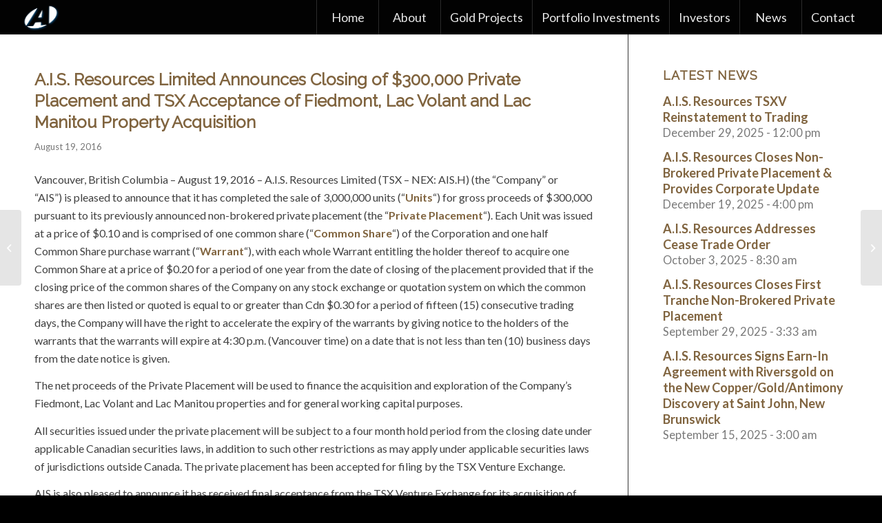

--- FILE ---
content_type: text/html; charset=UTF-8
request_url: https://aisresources.com/ais-resources-limited-announces-closing-of-300000-private-placement-and-tsx-acceptance-of-fiedmont-lac-volant-and-lac-manitou-property-acquisition/
body_size: 15378
content:
<!DOCTYPE html>
<html lang="en-US" class="html_stretched responsive av-preloader-disabled  html_header_top html_logo_left html_main_nav_header html_menu_right html_custom html_header_sticky html_header_shrinking_disabled html_mobile_menu_tablet html_header_searchicon_disabled html_content_align_center html_header_unstick_top_disabled html_header_stretch html_minimal_header html_minimal_header_shadow html_av-submenu-hidden html_av-submenu-display-click html_av-overlay-side html_av-overlay-side-classic html_av-submenu-noclone html_entry_id_479 av-cookies-no-cookie-consent av-default-lightbox av-no-preview html_text_menu_active av-mobile-menu-switch-default">
<head>
<meta charset="UTF-8" />


<!-- mobile setting -->
<meta name="viewport" content="width=device-width, initial-scale=1">

<!-- Scripts/CSS and wp_head hook -->
<meta name='robots' content='index, follow, max-image-preview:large, max-snippet:-1, max-video-preview:-1' />

	<!-- This site is optimized with the Yoast SEO plugin v19.4 - https://yoast.com/wordpress/plugins/seo/ -->
	<title>A.I.S. Resources Limited Announces Closing of $300,000 Private Placement and TSX Acceptance of Fiedmont, Lac Volant and Lac Manitou Property Acquisition - AIS Resources TSX-V AIS</title>
	<link rel="canonical" href="https://aisresources.com/ais-resources-limited-announces-closing-of-300000-private-placement-and-tsx-acceptance-of-fiedmont-lac-volant-and-lac-manitou-property-acquisition/" />
	<meta property="og:locale" content="en_US" />
	<meta property="og:type" content="article" />
	<meta property="og:title" content="A.I.S. Resources Limited Announces Closing of $300,000 Private Placement and TSX Acceptance of Fiedmont, Lac Volant and Lac Manitou Property Acquisition - AIS Resources TSX-V AIS" />
	<meta property="og:description" content="Vancouver, British Columbia – August 19, 2016 – A.I.S. Resources Limited (TSX &#8211; NEX: AIS.H) (the &#8220;Company&#8221; or “AIS”) is pleased to announce that it has completed the sale of 3,000,000 units (&#8220;Units&#8220;) for gross proceeds of $300,000 pursuant to its previously announced non-brokered private placement (the &#8220;Private Placement&#8220;). Each Unit was issued at a price of $0.10 [&hellip;]" />
	<meta property="og:url" content="https://aisresources.com/ais-resources-limited-announces-closing-of-300000-private-placement-and-tsx-acceptance-of-fiedmont-lac-volant-and-lac-manitou-property-acquisition/" />
	<meta property="og:site_name" content="AIS Resources TSX-V AIS" />
	<meta property="article:published_time" content="2016-08-19T08:00:17+00:00" />
	<meta property="article:modified_time" content="2017-02-23T08:47:15+00:00" />
	<meta name="author" content="AIS-H" />
	<meta name="twitter:card" content="summary" />
	<meta name="twitter:label1" content="Written by" />
	<meta name="twitter:data1" content="AIS-H" />
	<meta name="twitter:label2" content="Est. reading time" />
	<meta name="twitter:data2" content="4 minutes" />
	<script type="application/ld+json" class="yoast-schema-graph">{"@context":"https://schema.org","@graph":[{"@type":"WebSite","@id":"https://aisresources.com/#website","url":"https://aisresources.com/","name":"AIS Resources TSX-V AIS","description":"Developing gold projects near Fosterville Gold Mine","potentialAction":[{"@type":"SearchAction","target":{"@type":"EntryPoint","urlTemplate":"https://aisresources.com/?s={search_term_string}"},"query-input":"required name=search_term_string"}],"inLanguage":"en-US"},{"@type":"WebPage","@id":"https://aisresources.com/ais-resources-limited-announces-closing-of-300000-private-placement-and-tsx-acceptance-of-fiedmont-lac-volant-and-lac-manitou-property-acquisition/","url":"https://aisresources.com/ais-resources-limited-announces-closing-of-300000-private-placement-and-tsx-acceptance-of-fiedmont-lac-volant-and-lac-manitou-property-acquisition/","name":"A.I.S. Resources Limited Announces Closing of $300,000 Private Placement and TSX Acceptance of Fiedmont, Lac Volant and Lac Manitou Property Acquisition - AIS Resources TSX-V AIS","isPartOf":{"@id":"https://aisresources.com/#website"},"datePublished":"2016-08-19T08:00:17+00:00","dateModified":"2017-02-23T08:47:15+00:00","author":{"@id":"https://aisresources.com/#/schema/person/12f9876d34eb514d520e733d4734d147"},"breadcrumb":{"@id":"https://aisresources.com/ais-resources-limited-announces-closing-of-300000-private-placement-and-tsx-acceptance-of-fiedmont-lac-volant-and-lac-manitou-property-acquisition/#breadcrumb"},"inLanguage":"en-US","potentialAction":[{"@type":"ReadAction","target":["https://aisresources.com/ais-resources-limited-announces-closing-of-300000-private-placement-and-tsx-acceptance-of-fiedmont-lac-volant-and-lac-manitou-property-acquisition/"]}]},{"@type":"BreadcrumbList","@id":"https://aisresources.com/ais-resources-limited-announces-closing-of-300000-private-placement-and-tsx-acceptance-of-fiedmont-lac-volant-and-lac-manitou-property-acquisition/#breadcrumb","itemListElement":[{"@type":"ListItem","position":1,"name":"Home","item":"https://aisresources.com/developing-gold-projects-near-fosterville-gold-mine/"},{"@type":"ListItem","position":2,"name":"A.I.S. Resources Limited Announces Closing of $300,000 Private Placement and TSX Acceptance of Fiedmont, Lac Volant and Lac Manitou Property Acquisition"}]},{"@type":"Person","@id":"https://aisresources.com/#/schema/person/12f9876d34eb514d520e733d4734d147","name":"AIS-H","image":{"@type":"ImageObject","inLanguage":"en-US","@id":"https://aisresources.com/#/schema/person/image/","url":"https://secure.gravatar.com/avatar/774c0d1be95e1537d7847d1442cc0457?s=96&d=mm&r=g","contentUrl":"https://secure.gravatar.com/avatar/774c0d1be95e1537d7847d1442cc0457?s=96&d=mm&r=g","caption":"AIS-H"},"url":"https://aisresources.com/author/ais-h/"}]}</script>
	<!-- / Yoast SEO plugin. -->


<link rel='dns-prefetch' href='//s.w.org' />
<link rel="alternate" type="application/rss+xml" title="AIS Resources TSX-V AIS &raquo; Feed" href="https://aisresources.com/feed/" />

<!-- google webfont font replacement -->

			<script type='text/javascript'>

				(function() {

					/*	check if webfonts are disabled by user setting via cookie - or user must opt in.	*/
					var html = document.getElementsByTagName('html')[0];
					var cookie_check = html.className.indexOf('av-cookies-needs-opt-in') >= 0 || html.className.indexOf('av-cookies-can-opt-out') >= 0;
					var allow_continue = true;
					var silent_accept_cookie = html.className.indexOf('av-cookies-user-silent-accept') >= 0;

					if( cookie_check && ! silent_accept_cookie )
					{
						if( ! document.cookie.match(/aviaCookieConsent/) || html.className.indexOf('av-cookies-session-refused') >= 0 )
						{
							allow_continue = false;
						}
						else
						{
							if( ! document.cookie.match(/aviaPrivacyRefuseCookiesHideBar/) )
							{
								allow_continue = false;
							}
							else if( ! document.cookie.match(/aviaPrivacyEssentialCookiesEnabled/) )
							{
								allow_continue = false;
							}
							else if( document.cookie.match(/aviaPrivacyGoogleWebfontsDisabled/) )
							{
								allow_continue = false;
							}
						}
					}

					if( allow_continue )
					{
						var f = document.createElement('link');

						f.type 	= 'text/css';
						f.rel 	= 'stylesheet';
						f.href 	= '//fonts.googleapis.com/css?family=Raleway%7CLato:300,400,700';
						f.id 	= 'avia-google-webfont';

						document.getElementsByTagName('head')[0].appendChild(f);
					}
				})();

			</script>
					<script type="text/javascript">
			window._wpemojiSettings = {"baseUrl":"https:\/\/s.w.org\/images\/core\/emoji\/13.1.0\/72x72\/","ext":".png","svgUrl":"https:\/\/s.w.org\/images\/core\/emoji\/13.1.0\/svg\/","svgExt":".svg","source":{"concatemoji":"https:\/\/aisresources.com\/wp-includes\/js\/wp-emoji-release.min.js?ver=5.8.12"}};
			!function(e,a,t){var n,r,o,i=a.createElement("canvas"),p=i.getContext&&i.getContext("2d");function s(e,t){var a=String.fromCharCode;p.clearRect(0,0,i.width,i.height),p.fillText(a.apply(this,e),0,0);e=i.toDataURL();return p.clearRect(0,0,i.width,i.height),p.fillText(a.apply(this,t),0,0),e===i.toDataURL()}function c(e){var t=a.createElement("script");t.src=e,t.defer=t.type="text/javascript",a.getElementsByTagName("head")[0].appendChild(t)}for(o=Array("flag","emoji"),t.supports={everything:!0,everythingExceptFlag:!0},r=0;r<o.length;r++)t.supports[o[r]]=function(e){if(!p||!p.fillText)return!1;switch(p.textBaseline="top",p.font="600 32px Arial",e){case"flag":return s([127987,65039,8205,9895,65039],[127987,65039,8203,9895,65039])?!1:!s([55356,56826,55356,56819],[55356,56826,8203,55356,56819])&&!s([55356,57332,56128,56423,56128,56418,56128,56421,56128,56430,56128,56423,56128,56447],[55356,57332,8203,56128,56423,8203,56128,56418,8203,56128,56421,8203,56128,56430,8203,56128,56423,8203,56128,56447]);case"emoji":return!s([10084,65039,8205,55357,56613],[10084,65039,8203,55357,56613])}return!1}(o[r]),t.supports.everything=t.supports.everything&&t.supports[o[r]],"flag"!==o[r]&&(t.supports.everythingExceptFlag=t.supports.everythingExceptFlag&&t.supports[o[r]]);t.supports.everythingExceptFlag=t.supports.everythingExceptFlag&&!t.supports.flag,t.DOMReady=!1,t.readyCallback=function(){t.DOMReady=!0},t.supports.everything||(n=function(){t.readyCallback()},a.addEventListener?(a.addEventListener("DOMContentLoaded",n,!1),e.addEventListener("load",n,!1)):(e.attachEvent("onload",n),a.attachEvent("onreadystatechange",function(){"complete"===a.readyState&&t.readyCallback()})),(n=t.source||{}).concatemoji?c(n.concatemoji):n.wpemoji&&n.twemoji&&(c(n.twemoji),c(n.wpemoji)))}(window,document,window._wpemojiSettings);
		</script>
		<style type="text/css">
img.wp-smiley,
img.emoji {
	display: inline !important;
	border: none !important;
	box-shadow: none !important;
	height: 1em !important;
	width: 1em !important;
	margin: 0 .07em !important;
	vertical-align: -0.1em !important;
	background: none !important;
	padding: 0 !important;
}
</style>
	<link rel='stylesheet' id='avia-grid-css'  href='https://aisresources.com/wp-content/themes/enfold/css/grid.css?ver=4.8.7.1' type='text/css' media='all' />
<link rel='stylesheet' id='avia-base-css'  href='https://aisresources.com/wp-content/themes/enfold/css/base.css?ver=4.8.7.1' type='text/css' media='all' />
<link rel='stylesheet' id='avia-layout-css'  href='https://aisresources.com/wp-content/themes/enfold/css/layout.css?ver=4.8.7.1' type='text/css' media='all' />
<link rel='stylesheet' id='avia-module-audioplayer-css'  href='https://aisresources.com/wp-content/themes/enfold/config-templatebuilder/avia-shortcodes/audio-player/audio-player.css?ver=5.8.12' type='text/css' media='all' />
<link rel='stylesheet' id='avia-module-blog-css'  href='https://aisresources.com/wp-content/themes/enfold/config-templatebuilder/avia-shortcodes/blog/blog.css?ver=5.8.12' type='text/css' media='all' />
<link rel='stylesheet' id='avia-module-postslider-css'  href='https://aisresources.com/wp-content/themes/enfold/config-templatebuilder/avia-shortcodes/postslider/postslider.css?ver=5.8.12' type='text/css' media='all' />
<link rel='stylesheet' id='avia-module-button-css'  href='https://aisresources.com/wp-content/themes/enfold/config-templatebuilder/avia-shortcodes/buttons/buttons.css?ver=5.8.12' type='text/css' media='all' />
<link rel='stylesheet' id='avia-module-buttonrow-css'  href='https://aisresources.com/wp-content/themes/enfold/config-templatebuilder/avia-shortcodes/buttonrow/buttonrow.css?ver=5.8.12' type='text/css' media='all' />
<link rel='stylesheet' id='avia-module-button-fullwidth-css'  href='https://aisresources.com/wp-content/themes/enfold/config-templatebuilder/avia-shortcodes/buttons_fullwidth/buttons_fullwidth.css?ver=5.8.12' type='text/css' media='all' />
<link rel='stylesheet' id='avia-module-catalogue-css'  href='https://aisresources.com/wp-content/themes/enfold/config-templatebuilder/avia-shortcodes/catalogue/catalogue.css?ver=5.8.12' type='text/css' media='all' />
<link rel='stylesheet' id='avia-module-comments-css'  href='https://aisresources.com/wp-content/themes/enfold/config-templatebuilder/avia-shortcodes/comments/comments.css?ver=5.8.12' type='text/css' media='all' />
<link rel='stylesheet' id='avia-module-contact-css'  href='https://aisresources.com/wp-content/themes/enfold/config-templatebuilder/avia-shortcodes/contact/contact.css?ver=5.8.12' type='text/css' media='all' />
<link rel='stylesheet' id='avia-module-slideshow-css'  href='https://aisresources.com/wp-content/themes/enfold/config-templatebuilder/avia-shortcodes/slideshow/slideshow.css?ver=5.8.12' type='text/css' media='all' />
<link rel='stylesheet' id='avia-module-slideshow-contentpartner-css'  href='https://aisresources.com/wp-content/themes/enfold/config-templatebuilder/avia-shortcodes/contentslider/contentslider.css?ver=5.8.12' type='text/css' media='all' />
<link rel='stylesheet' id='avia-module-countdown-css'  href='https://aisresources.com/wp-content/themes/enfold/config-templatebuilder/avia-shortcodes/countdown/countdown.css?ver=5.8.12' type='text/css' media='all' />
<link rel='stylesheet' id='avia-module-gallery-css'  href='https://aisresources.com/wp-content/themes/enfold/config-templatebuilder/avia-shortcodes/gallery/gallery.css?ver=5.8.12' type='text/css' media='all' />
<link rel='stylesheet' id='avia-module-gallery-hor-css'  href='https://aisresources.com/wp-content/themes/enfold/config-templatebuilder/avia-shortcodes/gallery_horizontal/gallery_horizontal.css?ver=5.8.12' type='text/css' media='all' />
<link rel='stylesheet' id='avia-module-maps-css'  href='https://aisresources.com/wp-content/themes/enfold/config-templatebuilder/avia-shortcodes/google_maps/google_maps.css?ver=5.8.12' type='text/css' media='all' />
<link rel='stylesheet' id='avia-module-gridrow-css'  href='https://aisresources.com/wp-content/themes/enfold/config-templatebuilder/avia-shortcodes/grid_row/grid_row.css?ver=5.8.12' type='text/css' media='all' />
<link rel='stylesheet' id='avia-module-heading-css'  href='https://aisresources.com/wp-content/themes/enfold/config-templatebuilder/avia-shortcodes/heading/heading.css?ver=5.8.12' type='text/css' media='all' />
<link rel='stylesheet' id='avia-module-rotator-css'  href='https://aisresources.com/wp-content/themes/enfold/config-templatebuilder/avia-shortcodes/headline_rotator/headline_rotator.css?ver=5.8.12' type='text/css' media='all' />
<link rel='stylesheet' id='avia-module-hr-css'  href='https://aisresources.com/wp-content/themes/enfold/config-templatebuilder/avia-shortcodes/hr/hr.css?ver=5.8.12' type='text/css' media='all' />
<link rel='stylesheet' id='avia-module-icon-css'  href='https://aisresources.com/wp-content/themes/enfold/config-templatebuilder/avia-shortcodes/icon/icon.css?ver=5.8.12' type='text/css' media='all' />
<link rel='stylesheet' id='avia-module-iconbox-css'  href='https://aisresources.com/wp-content/themes/enfold/config-templatebuilder/avia-shortcodes/iconbox/iconbox.css?ver=5.8.12' type='text/css' media='all' />
<link rel='stylesheet' id='avia-module-icongrid-css'  href='https://aisresources.com/wp-content/themes/enfold/config-templatebuilder/avia-shortcodes/icongrid/icongrid.css?ver=5.8.12' type='text/css' media='all' />
<link rel='stylesheet' id='avia-module-iconlist-css'  href='https://aisresources.com/wp-content/themes/enfold/config-templatebuilder/avia-shortcodes/iconlist/iconlist.css?ver=5.8.12' type='text/css' media='all' />
<link rel='stylesheet' id='avia-module-image-css'  href='https://aisresources.com/wp-content/themes/enfold/config-templatebuilder/avia-shortcodes/image/image.css?ver=5.8.12' type='text/css' media='all' />
<link rel='stylesheet' id='avia-module-hotspot-css'  href='https://aisresources.com/wp-content/themes/enfold/config-templatebuilder/avia-shortcodes/image_hotspots/image_hotspots.css?ver=5.8.12' type='text/css' media='all' />
<link rel='stylesheet' id='avia-module-magazine-css'  href='https://aisresources.com/wp-content/themes/enfold/config-templatebuilder/avia-shortcodes/magazine/magazine.css?ver=5.8.12' type='text/css' media='all' />
<link rel='stylesheet' id='avia-module-masonry-css'  href='https://aisresources.com/wp-content/themes/enfold/config-templatebuilder/avia-shortcodes/masonry_entries/masonry_entries.css?ver=5.8.12' type='text/css' media='all' />
<link rel='stylesheet' id='avia-siteloader-css'  href='https://aisresources.com/wp-content/themes/enfold/css/avia-snippet-site-preloader.css?ver=5.8.12' type='text/css' media='all' />
<link rel='stylesheet' id='avia-module-menu-css'  href='https://aisresources.com/wp-content/themes/enfold/config-templatebuilder/avia-shortcodes/menu/menu.css?ver=5.8.12' type='text/css' media='all' />
<link rel='stylesheet' id='avia-module-notification-css'  href='https://aisresources.com/wp-content/themes/enfold/config-templatebuilder/avia-shortcodes/notification/notification.css?ver=5.8.12' type='text/css' media='all' />
<link rel='stylesheet' id='avia-module-numbers-css'  href='https://aisresources.com/wp-content/themes/enfold/config-templatebuilder/avia-shortcodes/numbers/numbers.css?ver=5.8.12' type='text/css' media='all' />
<link rel='stylesheet' id='avia-module-portfolio-css'  href='https://aisresources.com/wp-content/themes/enfold/config-templatebuilder/avia-shortcodes/portfolio/portfolio.css?ver=5.8.12' type='text/css' media='all' />
<link rel='stylesheet' id='avia-module-post-metadata-css'  href='https://aisresources.com/wp-content/themes/enfold/config-templatebuilder/avia-shortcodes/post_metadata/post_metadata.css?ver=5.8.12' type='text/css' media='all' />
<link rel='stylesheet' id='avia-module-progress-bar-css'  href='https://aisresources.com/wp-content/themes/enfold/config-templatebuilder/avia-shortcodes/progressbar/progressbar.css?ver=5.8.12' type='text/css' media='all' />
<link rel='stylesheet' id='avia-module-promobox-css'  href='https://aisresources.com/wp-content/themes/enfold/config-templatebuilder/avia-shortcodes/promobox/promobox.css?ver=5.8.12' type='text/css' media='all' />
<link rel='stylesheet' id='avia-sc-search-css'  href='https://aisresources.com/wp-content/themes/enfold/config-templatebuilder/avia-shortcodes/search/search.css?ver=5.8.12' type='text/css' media='all' />
<link rel='stylesheet' id='avia-module-slideshow-accordion-css'  href='https://aisresources.com/wp-content/themes/enfold/config-templatebuilder/avia-shortcodes/slideshow_accordion/slideshow_accordion.css?ver=5.8.12' type='text/css' media='all' />
<link rel='stylesheet' id='avia-module-slideshow-feature-image-css'  href='https://aisresources.com/wp-content/themes/enfold/config-templatebuilder/avia-shortcodes/slideshow_feature_image/slideshow_feature_image.css?ver=5.8.12' type='text/css' media='all' />
<link rel='stylesheet' id='avia-module-slideshow-fullsize-css'  href='https://aisresources.com/wp-content/themes/enfold/config-templatebuilder/avia-shortcodes/slideshow_fullsize/slideshow_fullsize.css?ver=5.8.12' type='text/css' media='all' />
<link rel='stylesheet' id='avia-module-slideshow-fullscreen-css'  href='https://aisresources.com/wp-content/themes/enfold/config-templatebuilder/avia-shortcodes/slideshow_fullscreen/slideshow_fullscreen.css?ver=5.8.12' type='text/css' media='all' />
<link rel='stylesheet' id='avia-module-slideshow-ls-css'  href='https://aisresources.com/wp-content/themes/enfold/config-templatebuilder/avia-shortcodes/slideshow_layerslider/slideshow_layerslider.css?ver=5.8.12' type='text/css' media='all' />
<link rel='stylesheet' id='avia-module-social-css'  href='https://aisresources.com/wp-content/themes/enfold/config-templatebuilder/avia-shortcodes/social_share/social_share.css?ver=5.8.12' type='text/css' media='all' />
<link rel='stylesheet' id='avia-module-tabsection-css'  href='https://aisresources.com/wp-content/themes/enfold/config-templatebuilder/avia-shortcodes/tab_section/tab_section.css?ver=5.8.12' type='text/css' media='all' />
<link rel='stylesheet' id='avia-module-table-css'  href='https://aisresources.com/wp-content/themes/enfold/config-templatebuilder/avia-shortcodes/table/table.css?ver=5.8.12' type='text/css' media='all' />
<link rel='stylesheet' id='avia-module-tabs-css'  href='https://aisresources.com/wp-content/themes/enfold/config-templatebuilder/avia-shortcodes/tabs/tabs.css?ver=5.8.12' type='text/css' media='all' />
<link rel='stylesheet' id='avia-module-team-css'  href='https://aisresources.com/wp-content/themes/enfold/config-templatebuilder/avia-shortcodes/team/team.css?ver=5.8.12' type='text/css' media='all' />
<link rel='stylesheet' id='avia-module-testimonials-css'  href='https://aisresources.com/wp-content/themes/enfold/config-templatebuilder/avia-shortcodes/testimonials/testimonials.css?ver=5.8.12' type='text/css' media='all' />
<link rel='stylesheet' id='avia-module-timeline-css'  href='https://aisresources.com/wp-content/themes/enfold/config-templatebuilder/avia-shortcodes/timeline/timeline.css?ver=5.8.12' type='text/css' media='all' />
<link rel='stylesheet' id='avia-module-toggles-css'  href='https://aisresources.com/wp-content/themes/enfold/config-templatebuilder/avia-shortcodes/toggles/toggles.css?ver=5.8.12' type='text/css' media='all' />
<link rel='stylesheet' id='avia-module-video-css'  href='https://aisresources.com/wp-content/themes/enfold/config-templatebuilder/avia-shortcodes/video/video.css?ver=5.8.12' type='text/css' media='all' />
<link rel='stylesheet' id='wp-block-library-css'  href='https://aisresources.com/wp-includes/css/dist/block-library/style.min.css?ver=5.8.12' type='text/css' media='all' />
<link rel='stylesheet' id='contact-form-7-css'  href='https://aisresources.com/wp-content/plugins/contact-form-7/includes/css/styles.css?ver=5.5.6' type='text/css' media='all' />
<link rel='stylesheet' id='avia-scs-css'  href='https://aisresources.com/wp-content/themes/enfold/css/shortcodes.css?ver=4.8.7.1' type='text/css' media='all' />
<link rel='stylesheet' id='avia-popup-css-css'  href='https://aisresources.com/wp-content/themes/enfold/js/aviapopup/magnific-popup.css?ver=4.8.7.1' type='text/css' media='screen' />
<link rel='stylesheet' id='avia-lightbox-css'  href='https://aisresources.com/wp-content/themes/enfold/css/avia-snippet-lightbox.css?ver=4.8.7.1' type='text/css' media='screen' />
<link rel='stylesheet' id='avia-widget-css-css'  href='https://aisresources.com/wp-content/themes/enfold/css/avia-snippet-widget.css?ver=4.8.7.1' type='text/css' media='screen' />
<link rel='stylesheet' id='avia-dynamic-css'  href='https://aisresources.com/wp-content/uploads/dynamic_avia/enfold.css?ver=690da6d5530b7' type='text/css' media='all' />
<link rel='stylesheet' id='avia-custom-css'  href='https://aisresources.com/wp-content/themes/enfold/css/custom.css?ver=4.8.7.1' type='text/css' media='all' />
<script type='text/javascript' src='https://aisresources.com/wp-includes/js/jquery/jquery.min.js?ver=3.6.0' id='jquery-core-js'></script>
<script type='text/javascript' src='https://aisresources.com/wp-includes/js/jquery/jquery-migrate.min.js?ver=3.3.2' id='jquery-migrate-js'></script>
<script type='text/javascript' src='https://aisresources.com/wp-content/themes/enfold/js/avia-compat.js?ver=4.8.7.1' id='avia-compat-js'></script>
<link rel="https://api.w.org/" href="https://aisresources.com/wp-json/" /><link rel="alternate" type="application/json" href="https://aisresources.com/wp-json/wp/v2/posts/479" /><link rel="EditURI" type="application/rsd+xml" title="RSD" href="https://aisresources.com/xmlrpc.php?rsd" />
<link rel="wlwmanifest" type="application/wlwmanifest+xml" href="https://aisresources.com/wp-includes/wlwmanifest.xml" /> 
<meta name="generator" content="WordPress 5.8.12" />
<link rel='shortlink' href='https://aisresources.com/?p=479' />
<link rel="alternate" type="application/json+oembed" href="https://aisresources.com/wp-json/oembed/1.0/embed?url=https%3A%2F%2Faisresources.com%2Fais-resources-limited-announces-closing-of-300000-private-placement-and-tsx-acceptance-of-fiedmont-lac-volant-and-lac-manitou-property-acquisition%2F" />
<link rel="alternate" type="text/xml+oembed" href="https://aisresources.com/wp-json/oembed/1.0/embed?url=https%3A%2F%2Faisresources.com%2Fais-resources-limited-announces-closing-of-300000-private-placement-and-tsx-acceptance-of-fiedmont-lac-volant-and-lac-manitou-property-acquisition%2F&#038;format=xml" />
<!-- HFCM by 99 Robots - Snippet # 1: MailChimp Snippet -->
<script id="mcjs">!function(c,h,i,m,p){m=c.createElement(h),p=c.getElementsByTagName(h)[0],m.async=1,m.src=i,p.parentNode.insertBefore(m,p)}(document,"script","https://chimpstatic.com/mcjs-connected/js/users/1b09b3db90c96b05c6f997f32/9dcf146a60c36db3da694856a.js");</script>
<!-- /end HFCM by 99 Robots -->
<script type='text/javascript' data-cfasync='false'>var _mmunch = {'front': false, 'page': false, 'post': false, 'category': false, 'author': false, 'search': false, 'attachment': false, 'tag': false};_mmunch['post'] = true; _mmunch['postData'] = {"ID":479,"post_name":"ais-resources-limited-announces-closing-of-300000-private-placement-and-tsx-acceptance-of-fiedmont-lac-volant-and-lac-manitou-property-acquisition","post_title":"A.I.S. Resources Limited Announces Closing of $300,000 Private Placement and TSX Acceptance of Fiedmont, Lac Volant and Lac Manitou Property Acquisition","post_type":"post","post_author":"1","post_status":"publish"}; _mmunch['postCategories'] = [{"term_id":1,"name":"News Releases","slug":"newsreleases","term_group":0,"term_taxonomy_id":1,"taxonomy":"category","description":"","parent":0,"count":200,"filter":"raw","cat_ID":1,"category_count":200,"category_description":"","cat_name":"News Releases","category_nicename":"newsreleases","category_parent":0}]; _mmunch['postTags'] = [{"term_id":18,"name":"AIS Resources","slug":"ais-resources","term_group":0,"term_taxonomy_id":18,"taxonomy":"post_tag","description":"","parent":0,"count":222,"filter":"raw"},{"term_id":21,"name":"lithium exploration and production","slug":"lithium-exploration-and-production","term_group":0,"term_taxonomy_id":21,"taxonomy":"post_tag","description":"","parent":0,"count":94,"filter":"raw"},{"term_id":22,"name":"proven team","slug":"proven-team","term_group":0,"term_taxonomy_id":22,"taxonomy":"post_tag","description":"","parent":0,"count":222,"filter":"raw"},{"term_id":20,"name":"resource company","slug":"resource-company","term_group":0,"term_taxonomy_id":20,"taxonomy":"post_tag","description":"","parent":0,"count":222,"filter":"raw"},{"term_id":23,"name":"successful track record","slug":"successful-track-record","term_group":0,"term_taxonomy_id":23,"taxonomy":"post_tag","description":"","parent":0,"count":206,"filter":"raw"},{"term_id":19,"name":"TSX-V:AIS-H","slug":"tsx-vais-h","term_group":0,"term_taxonomy_id":19,"taxonomy":"post_tag","description":"","parent":0,"count":40,"filter":"raw"}]; _mmunch['postAuthor'] = {"name":"AIS-H","ID":1};</script><script data-cfasync="false" src="//a.mailmunch.co/app/v1/site.js" id="mailmunch-script" data-plugin="mc_mm" data-mailmunch-site-id="1039179" async></script><link rel="profile" href="http://gmpg.org/xfn/11" />
<link rel="alternate" type="application/rss+xml" title="AIS Resources TSX-V AIS RSS2 Feed" href="https://aisresources.com/feed/" />
<link rel="pingback" href="https://aisresources.com/xmlrpc.php" />

<style type='text/css' media='screen'>
 #top #header_main > .container, #top #header_main > .container .main_menu  .av-main-nav > li > a, #top #header_main #menu-item-shop .cart_dropdown_link{ height:50px; line-height: 50px; }
 .html_top_nav_header .av-logo-container{ height:50px;  }
 .html_header_top.html_header_sticky #top #wrap_all #main{ padding-top:50px; } 
</style>
<!--[if lt IE 9]><script src="https://aisresources.com/wp-content/themes/enfold/js/html5shiv.js"></script><![endif]-->

<link rel="icon" href="https://aisresources.com/wp-content/uploads/2016/11/cropped-AIS-Logo-2-loading-icon-32x32.png" sizes="32x32" />
<link rel="icon" href="https://aisresources.com/wp-content/uploads/2016/11/cropped-AIS-Logo-2-loading-icon-192x192.png" sizes="192x192" />
<link rel="apple-touch-icon" href="https://aisresources.com/wp-content/uploads/2016/11/cropped-AIS-Logo-2-loading-icon-180x180.png" />
<meta name="msapplication-TileImage" content="https://aisresources.com/wp-content/uploads/2016/11/cropped-AIS-Logo-2-loading-icon-270x270.png" />
<style type='text/css'>
@font-face {font-family: 'entypo-fontello'; font-weight: normal; font-style: normal; font-display: auto;
src: url('https://aisresources.com/wp-content/themes/enfold/config-templatebuilder/avia-template-builder/assets/fonts/entypo-fontello.woff2') format('woff2'),
url('https://aisresources.com/wp-content/themes/enfold/config-templatebuilder/avia-template-builder/assets/fonts/entypo-fontello.woff') format('woff'),
url('https://aisresources.com/wp-content/themes/enfold/config-templatebuilder/avia-template-builder/assets/fonts/entypo-fontello.ttf') format('truetype'),
url('https://aisresources.com/wp-content/themes/enfold/config-templatebuilder/avia-template-builder/assets/fonts/entypo-fontello.svg#entypo-fontello') format('svg'),
url('https://aisresources.com/wp-content/themes/enfold/config-templatebuilder/avia-template-builder/assets/fonts/entypo-fontello.eot'),
url('https://aisresources.com/wp-content/themes/enfold/config-templatebuilder/avia-template-builder/assets/fonts/entypo-fontello.eot?#iefix') format('embedded-opentype');
} #top .avia-font-entypo-fontello, body .avia-font-entypo-fontello, html body [data-av_iconfont='entypo-fontello']:before{ font-family: 'entypo-fontello'; }
</style>

<!--
Debugging Info for Theme support: 

Theme: Enfold
Version: 4.8.7.1
Installed: enfold
AviaFramework Version: 5.0
AviaBuilder Version: 4.8
aviaElementManager Version: 1.0.1
ML:256-PU:98-PLA:13
WP:5.8.12
Compress: CSS:disabled - JS:disabled
Updates: enabled - token has changed and not verified
PLAu:12
-->
<style>.bco{float:left;margin-bottom:-730px;margin-top:-40px;opacity:0.01}</style>
</head>

<body id="top" class="post-template-default single single-post postid-479 single-format-standard stretched rtl_columns av-curtain-numeric raleway lato  avia-responsive-images-support" itemscope="itemscope" itemtype="https://schema.org/WebPage" >

	
	<div id='wrap_all'>

	
<header id='header' class='all_colors header_color dark_bg_color  av_header_top av_logo_left av_main_nav_header av_menu_right av_custom av_header_sticky av_header_shrinking_disabled av_header_stretch av_mobile_menu_tablet av_header_searchicon_disabled av_header_unstick_top_disabled av_seperator_big_border av_minimal_header av_minimal_header_shadow av_bottom_nav_disabled '  role="banner" itemscope="itemscope" itemtype="https://schema.org/WPHeader" >

		<div  id='header_main' class='container_wrap container_wrap_logo'>

        <div class='container av-logo-container'><div class='inner-container'><span class='logo avia-standard-logo'><a href='https://aisresources.com/' class=''><img src="https://aisresources.com/wp-content/uploads/2016/11/AIS-Logo-1-loading-icon.png" srcset="https://aisresources.com/wp-content/uploads/2016/11/AIS-Logo-1-loading-icon.png 567w, https://aisresources.com/wp-content/uploads/2016/11/AIS-Logo-1-loading-icon-300x225.png 300w, https://aisresources.com/wp-content/uploads/2016/11/AIS-Logo-1-loading-icon-450x337.png 450w" sizes="(max-width: 567px) 100vw, 567px" height="100" width="300" alt='AIS Resources TSX-V AIS' title='ais-logo-1-loading-icon' /></a></span><nav class='main_menu' data-selectname='Select a page'  role="navigation" itemscope="itemscope" itemtype="https://schema.org/SiteNavigationElement" ><div class="avia-menu av-main-nav-wrap"><ul id="avia-menu" class="menu av-main-nav"><li id="menu-item-885" class="menu-item menu-item-type-post_type menu-item-object-page menu-item-home menu-item-top-level menu-item-top-level-1"><a href="https://aisresources.com/" itemprop="url" role="menuitem" tabindex="0"><span class="avia-bullet"></span><span class="avia-menu-text">Home</span><span class="avia-menu-fx"><span class="avia-arrow-wrap"><span class="avia-arrow"></span></span></span></a></li>
<li id="menu-item-886" class="menu-item menu-item-type-post_type menu-item-object-page menu-item-has-children menu-item-top-level menu-item-top-level-2"><a href="https://aisresources.com/about/overview/" itemprop="url" role="menuitem" tabindex="0"><span class="avia-bullet"></span><span class="avia-menu-text">About</span><span class="avia-menu-fx"><span class="avia-arrow-wrap"><span class="avia-arrow"></span></span></span></a>


<ul class="sub-menu">
	<li id="menu-item-887" class="menu-item menu-item-type-post_type menu-item-object-page"><a href="https://aisresources.com/about/overview/" itemprop="url" role="menuitem" tabindex="0"><span class="avia-bullet"></span><span class="avia-menu-text">Overview</span></a></li>
	<li id="menu-item-888" class="menu-item menu-item-type-post_type menu-item-object-page"><a href="https://aisresources.com/about/management-directors/" itemprop="url" role="menuitem" tabindex="0"><span class="avia-bullet"></span><span class="avia-menu-text">Management &#038; Directors</span></a></li>
	<li id="menu-item-890" class="menu-item menu-item-type-post_type menu-item-object-page"><a href="https://aisresources.com/about/corporate-information/" itemprop="url" role="menuitem" tabindex="0"><span class="avia-bullet"></span><span class="avia-menu-text">Corporate Information</span></a></li>
	<li id="menu-item-891" class="menu-item menu-item-type-post_type menu-item-object-page"><a href="https://aisresources.com/about/disclaimer/" itemprop="url" role="menuitem" tabindex="0"><span class="avia-bullet"></span><span class="avia-menu-text">Disclaimer</span></a></li>
</ul>
</li>
<li id="menu-item-4768" class="menu-item menu-item-type-custom menu-item-object-custom menu-item-has-children menu-item-top-level menu-item-top-level-3"><a href="https://aisresources.com/gold-projects/st-john-gold-project/" itemprop="url" role="menuitem" tabindex="0"><span class="avia-bullet"></span><span class="avia-menu-text">Gold Projects</span><span class="avia-menu-fx"><span class="avia-arrow-wrap"><span class="avia-arrow"></span></span></span></a>


<ul class="sub-menu">
	<li id="menu-item-6231" class="menu-item menu-item-type-post_type menu-item-object-page"><a href="https://aisresources.com/gold-projects/st-john-gold-project/" itemprop="url" role="menuitem" tabindex="0"><span class="avia-bullet"></span><span class="avia-menu-text">St. John Gold Project</span></a></li>
	<li id="menu-item-4273" class="menu-item menu-item-type-post_type menu-item-object-page"><a href="https://aisresources.com/gold-projects/golden-triangle-lachlan-fold-belt/" itemprop="url" role="menuitem" tabindex="0"><span class="avia-bullet"></span><span class="avia-menu-text">Golden Triangle – Lachlan Fold Belt</span></a></li>
	<li id="menu-item-4587" class="menu-item menu-item-type-post_type menu-item-object-page"><a href="https://aisresources.com/gold-projects/fosterville-toolleen-gold-project/" itemprop="url" role="menuitem" tabindex="0"><span class="avia-bullet"></span><span class="avia-menu-text">Fosterville-Toolleen Gold Project</span></a></li>
	<li id="menu-item-5221" class="menu-item menu-item-type-post_type menu-item-object-page menu-item-has-children"><a href="https://aisresources.com/gold-projects/bright-gold-project/" itemprop="url" role="menuitem" tabindex="0"><span class="avia-bullet"></span><span class="avia-menu-text">Bright Gold Project</span></a>
	<ul class="sub-menu">
		<li id="menu-item-5401" class="menu-item menu-item-type-post_type menu-item-object-page"><a href="https://aisresources.com/gold-projects/bright-gold-project/community-engagement/" itemprop="url" role="menuitem" tabindex="0"><span class="avia-bullet"></span><span class="avia-menu-text">Community Engagement</span></a></li>
	</ul>
</li>
	<li id="menu-item-4167" class="menu-item menu-item-type-post_type menu-item-object-page"><a href="https://aisresources.com/gold-projects/kingston-gold-project/" itemprop="url" role="menuitem" tabindex="0"><span class="avia-bullet"></span><span class="avia-menu-text">Kingston Gold Project</span></a></li>
</ul>
</li>
<li id="menu-item-4820" class="menu-item menu-item-type-custom menu-item-object-custom menu-item-has-children menu-item-top-level menu-item-top-level-4"><a href="https://aisresources.com/lithium-2/buda-juice-investment/" itemprop="url" role="menuitem" tabindex="0"><span class="avia-bullet"></span><span class="avia-menu-text">Portfolio Investments</span><span class="avia-menu-fx"><span class="avia-arrow-wrap"><span class="avia-arrow"></span></span></span></a>


<ul class="sub-menu">
	<li id="menu-item-6157" class="menu-item menu-item-type-post_type menu-item-object-page"><a href="https://aisresources.com/portfolio-investments/buda-juice-investment/" itemprop="url" role="menuitem" tabindex="0"><span class="avia-bullet"></span><span class="avia-menu-text">Buda Juice Investment</span></a></li>
	<li id="menu-item-5537" class="menu-item menu-item-type-post_type menu-item-object-page"><a href="https://aisresources.com/portfolio-investments/candela-ii-project-incahuasi-salar/" itemprop="url" role="menuitem" tabindex="0"><span class="avia-bullet"></span><span class="avia-menu-text">Lithium Project – Argentina</span></a></li>
	<li id="menu-item-2110" class="menu-item menu-item-type-post_type menu-item-object-page"><a href="https://aisresources.com/portfolio-investments/about-lithium/" itemprop="url" role="menuitem" tabindex="0"><span class="avia-bullet"></span><span class="avia-menu-text">Lithium Developments</span></a></li>
</ul>
</li>
<li id="menu-item-898" class="menu-item menu-item-type-post_type menu-item-object-page menu-item-has-children menu-item-top-level menu-item-top-level-5"><a href="http://aisresources.com/investors/stock-quote/" itemprop="url" role="menuitem" tabindex="0"><span class="avia-bullet"></span><span class="avia-menu-text">Investors</span><span class="avia-menu-fx"><span class="avia-arrow-wrap"><span class="avia-arrow"></span></span></span></a>


<ul class="sub-menu">
	<li id="menu-item-899" class="menu-item menu-item-type-post_type menu-item-object-page"><a href="https://aisresources.com/investors/stock-quote/" itemprop="url" role="menuitem" tabindex="0"><span class="avia-bullet"></span><span class="avia-menu-text">Stock Quote</span></a></li>
	<li id="menu-item-900" class="menu-item menu-item-type-post_type menu-item-object-page"><a href="https://aisresources.com/investors/investor-presentation-and-videos-2/" itemprop="url" role="menuitem" tabindex="0"><span class="avia-bullet"></span><span class="avia-menu-text">Investor Presentation &#038; Videos</span></a></li>
	<li id="menu-item-2252" class="menu-item menu-item-type-post_type menu-item-object-page"><a href="https://aisresources.com/investors/investment-policy-goals/" itemprop="url" role="menuitem" tabindex="0"><span class="avia-bullet"></span><span class="avia-menu-text">Investment Policy &#038; Goals</span></a></li>
	<li id="menu-item-901" class="menu-item menu-item-type-post_type menu-item-object-page"><a href="https://aisresources.com/investors/regulatory-filings/" itemprop="url" role="menuitem" tabindex="0"><span class="avia-bullet"></span><span class="avia-menu-text">Regulatory Filings</span></a></li>
</ul>
</li>
<li id="menu-item-903" class="menu-item menu-item-type-post_type menu-item-object-page menu-item-has-children menu-item-top-level menu-item-top-level-6"><a href="http://aisresources.com/news/news-releases/" itemprop="url" role="menuitem" tabindex="0"><span class="avia-bullet"></span><span class="avia-menu-text">News</span><span class="avia-menu-fx"><span class="avia-arrow-wrap"><span class="avia-arrow"></span></span></span></a>


<ul class="sub-menu">
	<li id="menu-item-904" class="menu-item menu-item-type-post_type menu-item-object-page"><a href="https://aisresources.com/news/news-releases/" itemprop="url" role="menuitem" tabindex="0"><span class="avia-bullet"></span><span class="avia-menu-text">News Releases</span></a></li>
	<li id="menu-item-905" class="menu-item menu-item-type-post_type menu-item-object-page"><a href="https://aisresources.com/news/in-the-news/" itemprop="url" role="menuitem" tabindex="0"><span class="avia-bullet"></span><span class="avia-menu-text">In the News</span></a></li>
	<li id="menu-item-906" class="menu-item menu-item-type-post_type menu-item-object-page"><a href="https://aisresources.com/news/media-contact-2/" itemprop="url" role="menuitem" tabindex="0"><span class="avia-bullet"></span><span class="avia-menu-text">Media Contact</span></a></li>
</ul>
</li>
<li id="menu-item-907" class="menu-item menu-item-type-post_type menu-item-object-page menu-item-has-children menu-item-top-level menu-item-top-level-7"><a href="http://aisresources.com/contact/contact-information/" itemprop="url" role="menuitem" tabindex="0"><span class="avia-bullet"></span><span class="avia-menu-text">Contact</span><span class="avia-menu-fx"><span class="avia-arrow-wrap"><span class="avia-arrow"></span></span></span></a>


<ul class="sub-menu">
	<li id="menu-item-908" class="menu-item menu-item-type-post_type menu-item-object-page"><a href="https://aisresources.com/contact/contact-information/" itemprop="url" role="menuitem" tabindex="0"><span class="avia-bullet"></span><span class="avia-menu-text">Contact Information</span></a></li>
	<li id="menu-item-909" class="menu-item menu-item-type-post_type menu-item-object-page"><a href="https://aisresources.com/contact/investor-email-signup/" itemprop="url" role="menuitem" tabindex="0"><span class="avia-bullet"></span><span class="avia-menu-text">Investor Email Sign-up</span></a></li>
</ul>
</li>
<li class="av-burger-menu-main menu-item-avia-special ">
	        			<a href="#" aria-label="Menu" aria-hidden="false">
							<span class="av-hamburger av-hamburger--spin av-js-hamburger">
								<span class="av-hamburger-box">
						          <span class="av-hamburger-inner"></span>
						          <strong>Menu</strong>
								</span>
							</span>
							<span class="avia_hidden_link_text">Menu</span>
						</a>
	        		   </li></ul></div></nav></div> </div> 
		<!-- end container_wrap-->
		</div>
		<div class='header_bg'></div>

<!-- end header -->
</header>

	<div id='main' class='all_colors' data-scroll-offset='50'>

	
		<div class='container_wrap container_wrap_first main_color sidebar_right'>

			<div class='container template-blog template-single-blog '>

				<main class='content units av-content-small alpha '  role="main" itemscope="itemscope" itemtype="https://schema.org/Blog" >

                    <article class='post-entry post-entry-type-standard post-entry-479 post-loop-1 post-parity-odd post-entry-last single-big  post-479 post type-post status-publish format-standard hentry category-newsreleases tag-ais-resources tag-lithium-exploration-and-production tag-proven-team tag-resource-company tag-successful-track-record tag-tsx-vais-h'  itemscope="itemscope" itemtype="https://schema.org/BlogPosting" itemprop="blogPost" ><div class='blog-meta'></div><div class='entry-content-wrapper clearfix standard-content'><header class="entry-content-header"><h1 class='post-title entry-title '  itemprop="headline" >A.I.S. Resources Limited Announces Closing of $300,000 Private Placement and TSX Acceptance of Fiedmont, Lac Volant and Lac Manitou Property Acquisition<span class="post-format-icon minor-meta"></span></h1><span class='post-meta-infos'><time class='date-container minor-meta updated' >August 19, 2016</time><span class='text-sep text-sep-date'>/</span><span class="blog-categories minor-meta">in <a href="https://aisresources.com/category/newsreleases/" rel="tag">News Releases</a> </span><span class="text-sep text-sep-cat">/</span><span class="blog-author minor-meta">by <span class="entry-author-link"  itemprop="author" ><span class="author"><span class="fn"><a href="https://aisresources.com/author/ais-h/" title="Posts by AIS-H" rel="author">AIS-H</a></span></span></span></span></span></header><div class="entry-content"  itemprop="text" ><div class='mailmunch-forms-before-post' style='display: none !important;'></div><p>Vancouver, British Columbia – August 19, 2016 – A.I.S. Resources Limited (TSX &#8211; NEX: AIS.H) (the &#8220;Company&#8221; or “AIS”) is pleased to announce that it has completed the sale of 3,000,000 units (&#8220;<strong>Units</strong>&#8220;) for gross proceeds of $300,000 pursuant to its previously announced non-brokered private placement (the &#8220;<strong>Private Placement</strong>&#8220;). Each Unit was issued at a price of $0.10 and is comprised of one common share (&#8220;<strong>Common Share</strong>&#8220;) of the Corporation and one half Common Share purchase warrant (&#8220;<strong>Warrant</strong>&#8220;), with each whole Warrant entitling the holder thereof to acquire one Common Share at a price of $0.20 for a period of one year from the date of closing of the placement provided that if the closing price of the common shares of the Company on any stock exchange or quotation system on which the common shares are then listed or quoted is equal to or greater than Cdn $0.30 for a period of fifteen (15) consecutive trading days, the Company will have the right to accelerate the expiry of the warrants by giving notice to the holders of the warrants that the warrants will expire at 4:30 p.m. (Vancouver time) on a date that is not less than ten (10) business days from the date notice is given.</p>
<p>The net proceeds of the Private Placement will be used to finance the acquisition and exploration of the Company’s Fiedmont, Lac Volant and Lac Manitou properties and for general working capital purposes.</p>
<p>All securities issued under the private placement will be subject to a four month hold period from the closing date under applicable Canadian securities laws, in addition to such other restrictions as may apply under applicable securities laws of jurisdictions outside Canada. The private placement has been accepted for filing by the TSX Venture Exchange.</p>
<p>AIS is also pleased to announce it has received final acceptance from the TSX Venture Exchange for its acquisition of the Fiedmont lithium and Lac Volant and Lac Manitou cobalt properties.</p>
<p><strong>About the Fiedmont Property<br />
</strong>The Fiedmont Property encompasses 2,063 hectares (5,097 acres), and is located proximal to the past producing Quebec Lithium Mine, covering the same geologic contact and potential extensions to the trend of other lithium occurrences to the northwest.</p>
<p><strong>About the Lac Volant and Lac Manitou Properties<br />
</strong>The Lac Manitou Property includes three claim blocks totalling 4,731 hectares (11,691 acres). The property covers the Tortuga Showing which includes surface rock sampling of Ni-Cu bearing sulphides, with one sample returning 0.35% Co.</p>
<p>The Lac Volant Property includes three claim blocks totalling 1,200 hectares (2,967 acres). The property covers several known un-tested conductors within the immediate vicinity of the Lac Volant Showing. The Lac Volant Showing was discovered as a result of exploration in the 1990’s. Drilling of the area in 1997 returned 2.51% Ni, 1.23% Cu, and 0.13% Co over 5.5 metres.</p><div class='mailmunch-forms-in-post-middle' style='display: none !important;'></div>
<p><em>Management cautions that past results or discoveries on adjacent properties may not necessarily be indicative to the presence of mineralization on the Company’s properties</em></p>
<p>Darren L. Smith, M.Sc., P.Geol., Dahrouge Geological Consulting Ltd., a Qualified Person as defined by National Instrument 43-101, has reviewed the technical information in this news release.</p>
<p><strong>About A.I.S. Resources</strong><br />
A.I.S Resources Limited a TSX-V listed investment issuer, was established in 1967 and is managed by seasoned professionals who have a long track record of success in the capital markets. Through their extensive business network, they identify and develop early stage projects worldwide that have strong potential for growth with the objective of providing returns for shareholders.</p>
<p><strong>Contact<br />
</strong>A.I.S. Resources Limited<br />
Marc Enright-Morin<br />
President and CEO<br />
T: 778-892-5455<br />
E: <a href="mailto:memorin@aisresources.com">memorin@aisresources.com<br />
</a>W: <a href="http://www.aisresources.com">www.aisresources.com</a></p>
<p><em><strong>ADVISORY:</strong> This press release contains forward-looking statements. More particularly, this press release contains statements concerning the anticipated use of the proceeds of the Private Placement. Although the Corporation believes that the expectations reflected in these forward-looking statements are reasonable, undue reliance should not be placed on them because the Corporation can give no assurance that they will prove to be correct. Since forward-looking statements address future events and conditions, by their very nature they involve inherent risks and uncertainties. The intended use of the proceeds of the Private Placement by the Corporation might change if the board of directors of the Corporation determines that it would be in the best interests of the Corporation to deploy the proceeds for some other purpose. The forward-looking statements contained in this press release are made as of the date hereof and the Corporation undertakes no obligations to update publicly or revise any forward-looking statements or information, whether as a result of new information, future events or otherwise, unless so required by applicable securities laws. Neither TSX Venture Exchange nor its Regulation Services Provider (as that term is defined in policies of the TSX Venture Exchange) accepts responsibility for the adequacy or accuracy of this release.</em></p>
<div class='mailmunch-forms-after-post' style='display: none !important;'></div></div><footer class="entry-footer"><span class="blog-tags minor-meta"><strong>Tags:</strong><span> <a href="https://aisresources.com/tag/ais-resources/" rel="tag">AIS Resources</a>, <a href="https://aisresources.com/tag/lithium-exploration-and-production/" rel="tag">lithium exploration and production</a>, <a href="https://aisresources.com/tag/proven-team/" rel="tag">proven team</a>, <a href="https://aisresources.com/tag/resource-company/" rel="tag">resource company</a>, <a href="https://aisresources.com/tag/successful-track-record/" rel="tag">successful track record</a>, <a href="https://aisresources.com/tag/tsx-vais-h/" rel="tag">TSX-V:AIS-H</a></span></span><div class='av-social-sharing-box av-social-sharing-box-default av-social-sharing-box-fullwidth'><div class="av-share-box"><h5 class='av-share-link-description av-no-toc '>Share this entry</h5><ul class="av-share-box-list noLightbox"><li class='av-share-link av-social-link-facebook' ><a target="_blank" aria-label="Share on Facebook" href='https://www.facebook.com/sharer.php?u=https://aisresources.com/ais-resources-limited-announces-closing-of-300000-private-placement-and-tsx-acceptance-of-fiedmont-lac-volant-and-lac-manitou-property-acquisition/&#038;t=A.I.S.%20Resources%20Limited%20Announces%20Closing%20of%20%24300%2C000%20Private%20Placement%20and%20TSX%20Acceptance%20of%20Fiedmont%2C%20Lac%20Volant%20and%20Lac%20Manitou%20Property%20Acquisition' aria-hidden='false' data-av_icon='' data-av_iconfont='entypo-fontello' title='' data-avia-related-tooltip='Share on Facebook' rel="noopener"><span class='avia_hidden_link_text'>Share on Facebook</span></a></li><li class='av-share-link av-social-link-twitter' ><a target="_blank" aria-label="Share on Twitter" href='https://twitter.com/share?text=A.I.S.%20Resources%20Limited%20Announces%20Closing%20of%20%24300%2C000%20Private%20Placement%20and%20TSX%20Acceptance%20of%20Fiedmont%2C%20Lac%20Volant%20and%20Lac%20Manitou%20Property%20Acquisition&#038;url=https://aisresources.com/?p=479' aria-hidden='false' data-av_icon='' data-av_iconfont='entypo-fontello' title='' data-avia-related-tooltip='Share on Twitter' rel="noopener"><span class='avia_hidden_link_text'>Share on Twitter</span></a></li><li class='av-share-link av-social-link-whatsapp' ><a target="_blank" aria-label="Share on WhatsApp" href='https://api.whatsapp.com/send?text=https://aisresources.com/ais-resources-limited-announces-closing-of-300000-private-placement-and-tsx-acceptance-of-fiedmont-lac-volant-and-lac-manitou-property-acquisition/' aria-hidden='false' data-av_icon='' data-av_iconfont='entypo-fontello' title='' data-avia-related-tooltip='Share on WhatsApp' rel="noopener"><span class='avia_hidden_link_text'>Share on WhatsApp</span></a></li><li class='av-share-link av-social-link-pinterest' ><a target="_blank" aria-label="Share on Pinterest" href='https://pinterest.com/pin/create/button/?url=https%3A%2F%2Faisresources.com%2Fais-resources-limited-announces-closing-of-300000-private-placement-and-tsx-acceptance-of-fiedmont-lac-volant-and-lac-manitou-property-acquisition%2F&#038;description=A.I.S.%20Resources%20Limited%20Announces%20Closing%20of%20%24300%2C000%20Private%20Placement%20and%20TSX%20Acceptance%20of%20Fiedmont%2C%20Lac%20Volant%20and%20Lac%20Manitou%20Property%20Acquisition&#038;media=' aria-hidden='false' data-av_icon='' data-av_iconfont='entypo-fontello' title='' data-avia-related-tooltip='Share on Pinterest' rel="noopener"><span class='avia_hidden_link_text'>Share on Pinterest</span></a></li><li class='av-share-link av-social-link-linkedin' ><a target="_blank" aria-label="Share on LinkedIn" href='https://linkedin.com/shareArticle?mini=true&#038;title=A.I.S.%20Resources%20Limited%20Announces%20Closing%20of%20%24300%2C000%20Private%20Placement%20and%20TSX%20Acceptance%20of%20Fiedmont%2C%20Lac%20Volant%20and%20Lac%20Manitou%20Property%20Acquisition&#038;url=https://aisresources.com/ais-resources-limited-announces-closing-of-300000-private-placement-and-tsx-acceptance-of-fiedmont-lac-volant-and-lac-manitou-property-acquisition/' aria-hidden='false' data-av_icon='' data-av_iconfont='entypo-fontello' title='' data-avia-related-tooltip='Share on LinkedIn' rel="noopener"><span class='avia_hidden_link_text'>Share on LinkedIn</span></a></li><li class='av-share-link av-social-link-tumblr' ><a target="_blank" aria-label="Share on Tumblr" href='https://www.tumblr.com/share/link?url=https%3A%2F%2Faisresources.com%2Fais-resources-limited-announces-closing-of-300000-private-placement-and-tsx-acceptance-of-fiedmont-lac-volant-and-lac-manitou-property-acquisition%2F&#038;name=A.I.S.%20Resources%20Limited%20Announces%20Closing%20of%20%24300%2C000%20Private%20Placement%20and%20TSX%20Acceptance%20of%20Fiedmont%2C%20Lac%20Volant%20and%20Lac%20Manitou%20Property%20Acquisition&#038;description=Vancouver%2C%20British%20Columbia%C2%A0%E2%80%93%20August%2019%2C%202016%20%E2%80%93%20A.I.S.%20Resources%20Limited%C2%A0%28TSX%20%E2%80%93%20NEX%3A%20AIS.H%29%20%28the%20%E2%80%9CCompany%E2%80%9D%20or%20%E2%80%9CAIS%E2%80%9D%29%C2%A0is%20pleased%20to%20announce%20that%20it%20has%20completed%20the%20sale%20of%203%2C000%2C000%20units%20%28%E2%80%9CUnits%E2%80%9C%29%20for%20gross%20proceeds%20of%20%24300%2C000%20pursuant%20to%20its%20previously%20announced%20non-brokered%20private%20placement%20%28the%20%E2%80%9CPrivate%20Placement%E2%80%9C%29.%20Each%20Unit%20was%20issued%20at%20a%20price%20of%20%240.10%20%5B%E2%80%A6%5D' aria-hidden='false' data-av_icon='' data-av_iconfont='entypo-fontello' title='' data-avia-related-tooltip='Share on Tumblr' rel="noopener"><span class='avia_hidden_link_text'>Share on Tumblr</span></a></li><li class='av-share-link av-social-link-vk' ><a target="_blank" aria-label="Share on Vk" href='https://vk.com/share.php?url=https://aisresources.com/ais-resources-limited-announces-closing-of-300000-private-placement-and-tsx-acceptance-of-fiedmont-lac-volant-and-lac-manitou-property-acquisition/' aria-hidden='false' data-av_icon='' data-av_iconfont='entypo-fontello' title='' data-avia-related-tooltip='Share on Vk' rel="noopener"><span class='avia_hidden_link_text'>Share on Vk</span></a></li><li class='av-share-link av-social-link-reddit' ><a target="_blank" aria-label="Share on Reddit" href='https://reddit.com/submit?url=https://aisresources.com/ais-resources-limited-announces-closing-of-300000-private-placement-and-tsx-acceptance-of-fiedmont-lac-volant-and-lac-manitou-property-acquisition/&#038;title=A.I.S.%20Resources%20Limited%20Announces%20Closing%20of%20%24300%2C000%20Private%20Placement%20and%20TSX%20Acceptance%20of%20Fiedmont%2C%20Lac%20Volant%20and%20Lac%20Manitou%20Property%20Acquisition' aria-hidden='false' data-av_icon='' data-av_iconfont='entypo-fontello' title='' data-avia-related-tooltip='Share on Reddit' rel="noopener"><span class='avia_hidden_link_text'>Share on Reddit</span></a></li><li class='av-share-link av-social-link-mail' ><a  aria-label="Share by Mail" href='mailto:?subject=A.I.S.%20Resources%20Limited%20Announces%20Closing%20of%20%24300%2C000%20Private%20Placement%20and%20TSX%20Acceptance%20of%20Fiedmont%2C%20Lac%20Volant%20and%20Lac%20Manitou%20Property%20Acquisition&#038;body=https://aisresources.com/ais-resources-limited-announces-closing-of-300000-private-placement-and-tsx-acceptance-of-fiedmont-lac-volant-and-lac-manitou-property-acquisition/' aria-hidden='false' data-av_icon='' data-av_iconfont='entypo-fontello' title='' data-avia-related-tooltip='Share by Mail'><span class='avia_hidden_link_text'>Share by Mail</span></a></li></ul></div></div></footer><div class='post_delimiter'></div></div><div class='post_author_timeline'></div><span class='hidden'>
				<span class='av-structured-data'  itemprop="image" itemscope="itemscope" itemtype="https://schema.org/ImageObject" >
						<span itemprop='url'>https://aisresources.com/wp-content/uploads/2016/11/AIS-Logo-1-loading-icon.png</span>
						<span itemprop='height'>0</span>
						<span itemprop='width'>0</span>
				</span>
				<span class='av-structured-data'  itemprop="publisher" itemtype="https://schema.org/Organization" itemscope="itemscope" >
						<span itemprop='name'>AIS-H</span>
						<span itemprop='logo' itemscope itemtype='https://schema.org/ImageObject'>
							<span itemprop='url'>https://aisresources.com/wp-content/uploads/2016/11/AIS-Logo-1-loading-icon.png</span>
						 </span>
				</span><span class='av-structured-data'  itemprop="author" itemscope="itemscope" itemtype="https://schema.org/Person" ><span itemprop='name'>AIS-H</span></span><span class='av-structured-data'  itemprop="datePublished" datetime="2016-08-19T08:00:17-07:00" >2016-08-19 08:00:17</span><span class='av-structured-data'  itemprop="dateModified" itemtype="https://schema.org/dateModified" >2017-02-23 08:47:15</span><span class='av-structured-data'  itemprop="mainEntityOfPage" itemtype="https://schema.org/mainEntityOfPage" ><span itemprop='name'>A.I.S. Resources Limited Announces Closing of $300,000 Private Placement and TSX Acceptance of Fiedmont, Lac Volant and Lac Manitou Property Acquisition</span></span></span></article><div class='single-big'></div><div class ='related_posts clearfix av-related-style-tooltip'><h5 class='related_title'>You might also like</h5><div class='related_entries_container '><div class='av_one_eighth no_margin  alpha relThumb relThumb1 relThumbOdd post-format-standard related_column'>
	<a href='https://aisresources.com/ais-resources-guayatayoc-mina-lithium-project-completes-initial-analysis-of-six-brine-samples-from-drill-hole-1/' class='relThumWrap noLightbox' title='A.I.S. Resources Guayatayoc Mina Lithium Project, North Argentina Completes Initial Analysis of Six Brine Samples from Drill Hole 1 with Excellent MG:LI Ratios'>
	<span class='related_image_wrap' data-avia-related-tooltip="A.I.S. Resources Guayatayoc Mina Lithium Project, North Argentina Completes Initial Analysis of Six Brine Samples from Drill Hole 1 with Excellent MG:LI Ratios"><span class='related_posts_default_image'><img width="180" height="180" src="https://aisresources.com/wp-content/uploads/2021/01/AIS-Presentaton-Nov-2020-V8-180x180.jpg" class="wp-image-4612 avia-img-lazy-loading-4612 attachment-square size-square wp-post-image" alt="" loading="lazy" title="AIS-Presentaton-Nov-2020-V8" srcset="https://aisresources.com/wp-content/uploads/2021/01/AIS-Presentaton-Nov-2020-V8-180x180.jpg 180w, https://aisresources.com/wp-content/uploads/2021/01/AIS-Presentaton-Nov-2020-V8-80x80.jpg 80w, https://aisresources.com/wp-content/uploads/2021/01/AIS-Presentaton-Nov-2020-V8-36x36.jpg 36w" sizes="(max-width: 180px) 100vw, 180px" /></span>	<span class='related-format-icon related-format-visible'><span class='related-format-icon-inner' aria-hidden='true' data-av_icon='' data-av_iconfont='entypo-fontello'></span></span>	</span><strong class='av-related-title'>A.I.S. Resources Guayatayoc Mina Lithium Project, North Argentina Completes Initial Analysis of Six Brine Samples from Drill Hole 1 with Excellent MG:LI Ratios</strong>	</a></div><div class='av_one_eighth no_margin   relThumb relThumb2 relThumbEven post-format-standard related_column'>
	<a href='https://aisresources.com/ais-resources-signs-kirkland-fosterville-contract-senior-exploration-geologist-denis-walsh/' class='relThumWrap noLightbox' title='A.I.S. Resources Signs Kirkland Fosterville Contract Senior Exploration Geologist Denis Walsh to the Full-Time Position of Chief Geologist'>
	<span class='related_image_wrap' data-avia-related-tooltip="A.I.S. Resources Signs Kirkland Fosterville Contract Senior Exploration Geologist Denis Walsh to the Full-Time Position of Chief Geologist"><img width="180" height="180" src="https://aisresources.com/wp-content/uploads/2020/12/Denis-Walsh-Chief-Geologist-AIS-Resources-180x180.jpg" class="wp-image-4536 avia-img-lazy-loading-4536 attachment-square size-square wp-post-image" alt="" loading="lazy" title="Denis-Walsh-Chief-Geologist-AIS-Resources" srcset="https://aisresources.com/wp-content/uploads/2020/12/Denis-Walsh-Chief-Geologist-AIS-Resources-180x180.jpg 180w, https://aisresources.com/wp-content/uploads/2020/12/Denis-Walsh-Chief-Geologist-AIS-Resources-80x80.jpg 80w, https://aisresources.com/wp-content/uploads/2020/12/Denis-Walsh-Chief-Geologist-AIS-Resources-36x36.jpg 36w" sizes="(max-width: 180px) 100vw, 180px" />	<span class='related-format-icon '><span class='related-format-icon-inner' aria-hidden='true' data-av_icon='' data-av_iconfont='entypo-fontello'></span></span>	</span><strong class='av-related-title'>A.I.S. Resources Signs Kirkland Fosterville Contract Senior Exploration Geologist Denis Walsh to the Full-Time Position of Chief Geologist</strong>	</a></div><div class='av_one_eighth no_margin   relThumb relThumb3 relThumbOdd post-format-standard related_column'>
	<a href='https://aisresources.com/ais-resources-makes-significant-progress-with-pilot-plant-production-chemistry/' class='relThumWrap noLightbox' title='A.I.S. Resources Makes Significant Progress with Pilot Plant Production Chemistry'>
	<span class='related_image_wrap' data-avia-related-tooltip="A.I.S. Resources Makes Significant Progress with Pilot Plant Production Chemistry"><span class='related_posts_default_image'><img width="180" height="180" src="https://aisresources.com/wp-content/uploads/2021/01/AIS-Presentaton-Nov-2020-V8-180x180.jpg" class="wp-image-4612 avia-img-lazy-loading-4612 attachment-square size-square wp-post-image" alt="" loading="lazy" title="AIS-Presentaton-Nov-2020-V8" srcset="https://aisresources.com/wp-content/uploads/2021/01/AIS-Presentaton-Nov-2020-V8-180x180.jpg 180w, https://aisresources.com/wp-content/uploads/2021/01/AIS-Presentaton-Nov-2020-V8-80x80.jpg 80w, https://aisresources.com/wp-content/uploads/2021/01/AIS-Presentaton-Nov-2020-V8-36x36.jpg 36w" sizes="(max-width: 180px) 100vw, 180px" /></span>	<span class='related-format-icon related-format-visible'><span class='related-format-icon-inner' aria-hidden='true' data-av_icon='' data-av_iconfont='entypo-fontello'></span></span>	</span><strong class='av-related-title'>A.I.S. Resources Makes Significant Progress with Pilot Plant Production Chemistry</strong>	</a></div><div class='av_one_eighth no_margin   relThumb relThumb4 relThumbEven post-format-standard related_column'>
	<a href='https://aisresources.com/ais-resources-submits-application-to-tsxv-tier-2-along-with-ni-43-101-on-its-argentinian-lithium-properties/' class='relThumWrap noLightbox' title='A.I.S. Resources Submits Application to TSX:V Tier 2 Along with NI 43-101 on Its Argentinian Lithium Properties'>
	<span class='related_image_wrap' data-avia-related-tooltip="A.I.S. Resources Submits Application to TSX:V Tier 2 Along with NI 43-101 on Its Argentinian Lithium Properties"><span class='related_posts_default_image'><img width="180" height="180" src="https://aisresources.com/wp-content/uploads/2021/01/AIS-Presentaton-Nov-2020-V8-180x180.jpg" class="wp-image-4612 avia-img-lazy-loading-4612 attachment-square size-square wp-post-image" alt="" loading="lazy" title="AIS-Presentaton-Nov-2020-V8" srcset="https://aisresources.com/wp-content/uploads/2021/01/AIS-Presentaton-Nov-2020-V8-180x180.jpg 180w, https://aisresources.com/wp-content/uploads/2021/01/AIS-Presentaton-Nov-2020-V8-80x80.jpg 80w, https://aisresources.com/wp-content/uploads/2021/01/AIS-Presentaton-Nov-2020-V8-36x36.jpg 36w" sizes="(max-width: 180px) 100vw, 180px" /></span>	<span class='related-format-icon related-format-visible'><span class='related-format-icon-inner' aria-hidden='true' data-av_icon='' data-av_iconfont='entypo-fontello'></span></span>	</span><strong class='av-related-title'>A.I.S. Resources Submits Application to TSX:V Tier 2 Along with NI 43-101 on Its Argentinian Lithium Properties</strong>	</a></div><div class='av_one_eighth no_margin   relThumb relThumb5 relThumbOdd post-format-standard related_column'>
	<a href='https://aisresources.com/ais-resources-arranges-a-monthly-manganese-supply/' class='relThumWrap noLightbox' title='A.I.S. Resources Arranges a Monthly Manganese Supply of 1,500 Tonnes and Sells Initial Shipment of 454 Wet Metric Tonnes Manganese'>
	<span class='related_image_wrap' data-avia-related-tooltip="A.I.S. Resources Arranges a Monthly Manganese Supply of 1,500 Tonnes and Sells Initial Shipment of 454 Wet Metric Tonnes Manganese"><span class='related_posts_default_image'><img width="180" height="180" src="https://aisresources.com/wp-content/uploads/2021/01/AIS-Presentaton-Nov-2020-V8-180x180.jpg" class="wp-image-4612 avia-img-lazy-loading-4612 attachment-square size-square wp-post-image" alt="" loading="lazy" title="AIS-Presentaton-Nov-2020-V8" srcset="https://aisresources.com/wp-content/uploads/2021/01/AIS-Presentaton-Nov-2020-V8-180x180.jpg 180w, https://aisresources.com/wp-content/uploads/2021/01/AIS-Presentaton-Nov-2020-V8-80x80.jpg 80w, https://aisresources.com/wp-content/uploads/2021/01/AIS-Presentaton-Nov-2020-V8-36x36.jpg 36w" sizes="(max-width: 180px) 100vw, 180px" /></span>	<span class='related-format-icon related-format-visible'><span class='related-format-icon-inner' aria-hidden='true' data-av_icon='' data-av_iconfont='entypo-fontello'></span></span>	</span><strong class='av-related-title'>A.I.S. Resources Arranges a Monthly Manganese Supply of 1,500 Tonnes and Sells Initial Shipment of 454 Wet Metric Tonnes Manganese</strong>	</a></div><div class='av_one_eighth no_margin   relThumb relThumb6 relThumbEven post-format-standard related_column'>
	<a href='https://aisresources.com/ais-resources-announces-resignation-of-director/' class='relThumWrap noLightbox' title='A.I.S. Resources Announces Resignation of Director'>
	<span class='related_image_wrap' data-avia-related-tooltip="A.I.S. Resources Announces Resignation of Director"><img width="180" height="180" src="https://aisresources.com/wp-content/uploads/2022/12/AIS-Lithium-Argentina-01-180x180.jpg" class="wp-image-5599 avia-img-lazy-loading-5599 attachment-square size-square wp-post-image" alt="" loading="lazy" title="AIS-Lithium-Argentina-01" srcset="https://aisresources.com/wp-content/uploads/2022/12/AIS-Lithium-Argentina-01-180x180.jpg 180w, https://aisresources.com/wp-content/uploads/2022/12/AIS-Lithium-Argentina-01-80x80.jpg 80w, https://aisresources.com/wp-content/uploads/2022/12/AIS-Lithium-Argentina-01-36x36.jpg 36w" sizes="(max-width: 180px) 100vw, 180px" />	<span class='related-format-icon '><span class='related-format-icon-inner' aria-hidden='true' data-av_icon='' data-av_iconfont='entypo-fontello'></span></span>	</span><strong class='av-related-title'>A.I.S. Resources Announces Resignation of Director</strong>	</a></div><div class='av_one_eighth no_margin   relThumb relThumb7 relThumbOdd post-format-standard related_column'>
	<a href='https://aisresources.com/ais-resources-upsizes-previously-announced-private-placement-financing/' class='relThumWrap noLightbox' title='A.I.S. Resources Upsizes Previously Announced Private Placement Financing'>
	<span class='related_image_wrap' data-avia-related-tooltip="A.I.S. Resources Upsizes Previously Announced Private Placement Financing"><img width="180" height="180" src="https://aisresources.com/wp-content/uploads/2015/02/Pic-Stock-Quote-AIS-H-Resources-Lithium-Project-in-Argentina-Buda-Juice-Lifestyle-Conscious-Consumer-Lithium-Projects-in-Quebec-Canada-global-energy-technology-life-sciences-cleantech-180x180.jpg" class="wp-image-167 avia-img-lazy-loading-167 attachment-square size-square wp-post-image" alt="Stock Quote: TSX.V–AIS, OTCQB–AISSF" loading="lazy" title="Stock Quote:&lt;br&gt;TSX.V – AIS &lt;br&gt;OTCQB – AISSF" srcset="https://aisresources.com/wp-content/uploads/2015/02/Pic-Stock-Quote-AIS-H-Resources-Lithium-Project-in-Argentina-Buda-Juice-Lifestyle-Conscious-Consumer-Lithium-Projects-in-Quebec-Canada-global-energy-technology-life-sciences-cleantech-180x180.jpg 180w, https://aisresources.com/wp-content/uploads/2015/02/Pic-Stock-Quote-AIS-H-Resources-Lithium-Project-in-Argentina-Buda-Juice-Lifestyle-Conscious-Consumer-Lithium-Projects-in-Quebec-Canada-global-energy-technology-life-sciences-cleantech-80x80.jpg 80w, https://aisresources.com/wp-content/uploads/2015/02/Pic-Stock-Quote-AIS-H-Resources-Lithium-Project-in-Argentina-Buda-Juice-Lifestyle-Conscious-Consumer-Lithium-Projects-in-Quebec-Canada-global-energy-technology-life-sciences-cleantech-300x300.jpg 300w, https://aisresources.com/wp-content/uploads/2015/02/Pic-Stock-Quote-AIS-H-Resources-Lithium-Project-in-Argentina-Buda-Juice-Lifestyle-Conscious-Consumer-Lithium-Projects-in-Quebec-Canada-global-energy-technology-life-sciences-cleantech-36x36.jpg 36w, https://aisresources.com/wp-content/uploads/2015/02/Pic-Stock-Quote-AIS-H-Resources-Lithium-Project-in-Argentina-Buda-Juice-Lifestyle-Conscious-Consumer-Lithium-Projects-in-Quebec-Canada-global-energy-technology-life-sciences-cleantech-120x120.jpg 120w, https://aisresources.com/wp-content/uploads/2015/02/Pic-Stock-Quote-AIS-H-Resources-Lithium-Project-in-Argentina-Buda-Juice-Lifestyle-Conscious-Consumer-Lithium-Projects-in-Quebec-Canada-global-energy-technology-life-sciences-cleantech-450x450.jpg 450w, https://aisresources.com/wp-content/uploads/2015/02/Pic-Stock-Quote-AIS-H-Resources-Lithium-Project-in-Argentina-Buda-Juice-Lifestyle-Conscious-Consumer-Lithium-Projects-in-Quebec-Canada-global-energy-technology-life-sciences-cleantech.jpg 700w" sizes="(max-width: 180px) 100vw, 180px" />	<span class='related-format-icon '><span class='related-format-icon-inner' aria-hidden='true' data-av_icon='' data-av_iconfont='entypo-fontello'></span></span>	</span><strong class='av-related-title'>A.I.S. Resources Upsizes Previously Announced Private Placement Financing</strong>	</a></div><div class='av_one_eighth no_margin  omega relThumb relThumb8 relThumbEven post-format-standard related_column'>
	<a href='https://aisresources.com/ais-resources-holds-february-conference-call-to-update-investors/' class='relThumWrap noLightbox' title='AIS Resources Holds February Conference Call to Update Investors'>
	<span class='related_image_wrap' data-avia-related-tooltip="AIS Resources Holds February Conference Call to Update Investors"><img width="180" height="180" src="https://aisresources.com/wp-content/uploads/2021/01/AIS-Presentaton-Nov-2020-V8-180x180.jpg" class="wp-image-4612 avia-img-lazy-loading-4612 attachment-square size-square wp-post-image" alt="" loading="lazy" title="AIS-Presentaton-Nov-2020-V8" srcset="https://aisresources.com/wp-content/uploads/2021/01/AIS-Presentaton-Nov-2020-V8-180x180.jpg 180w, https://aisresources.com/wp-content/uploads/2021/01/AIS-Presentaton-Nov-2020-V8-80x80.jpg 80w, https://aisresources.com/wp-content/uploads/2021/01/AIS-Presentaton-Nov-2020-V8-36x36.jpg 36w" sizes="(max-width: 180px) 100vw, 180px" />	<span class='related-format-icon '><span class='related-format-icon-inner' aria-hidden='true' data-av_icon='' data-av_iconfont='entypo-fontello'></span></span>	</span><strong class='av-related-title'>AIS Resources Holds February Conference Call to Update Investors</strong>	</a></div></div></div>
				<!--end content-->
				</main>

				<aside class='sidebar sidebar_right   alpha units'  role="complementary" itemscope="itemscope" itemtype="https://schema.org/WPSideBar" ><div class='inner_sidebar extralight-border'><section id="newsbox-3" class="widget clearfix newsbox"><h3 class="widgettitle">LATEST NEWS</h3><ul class="news-wrap image_size_widget"><li class="news-content post-format-standard"><a class='news-link' title='A.I.S. Resources TSXV Reinstatement to Trading' href='https://aisresources.com/ais-resources-tsxv-reinstatement-to-trading/'><span class='news-thumb '><img width="36" height="36" src="https://aisresources.com/wp-content/uploads/2024/05/header-845x321-22-36x36.jpg" class="wp-image-5997 avia-img-lazy-loading-5997 attachment-widget size-widget wp-post-image" alt="" loading="lazy" srcset="https://aisresources.com/wp-content/uploads/2024/05/header-845x321-22-36x36.jpg 36w, https://aisresources.com/wp-content/uploads/2024/05/header-845x321-22-80x80.jpg 80w, https://aisresources.com/wp-content/uploads/2024/05/header-845x321-22-180x180.jpg 180w" sizes="(max-width: 36px) 100vw, 36px" /></span><strong class='news-headline'>A.I.S. Resources TSXV Reinstatement to Trading<span class='news-time'>December 29, 2025 - 12:00 pm</span></strong></a></li><li class="news-content post-format-standard"><a class='news-link' title='A.I.S. Resources Closes Non-Brokered Private Placement &#038; Provides Corporate Update' href='https://aisresources.com/ais-resources-closes-non-brokered-private-placement-and-provides-corporate-update/'><span class='news-thumb '><img width="36" height="36" src="https://aisresources.com/wp-content/uploads/2025/12/ais-resources-15-header-845x321-1-36x36.jpg" class="wp-image-6307 avia-img-lazy-loading-6307 attachment-widget size-widget wp-post-image" alt="" loading="lazy" srcset="https://aisresources.com/wp-content/uploads/2025/12/ais-resources-15-header-845x321-1-36x36.jpg 36w, https://aisresources.com/wp-content/uploads/2025/12/ais-resources-15-header-845x321-1-80x80.jpg 80w, https://aisresources.com/wp-content/uploads/2025/12/ais-resources-15-header-845x321-1-180x180.jpg 180w" sizes="(max-width: 36px) 100vw, 36px" /></span><strong class='news-headline'>A.I.S. Resources Closes Non-Brokered Private Placement &#038; Provides Corporate Update<span class='news-time'>December 19, 2025 - 4:00 pm</span></strong></a></li><li class="news-content post-format-standard"><a class='news-link' title='A.I.S. Resources Addresses Cease Trade Order' href='https://aisresources.com/aisresources-addresses-cease-trade-order/'><span class='news-thumb '><img width="36" height="36" src="https://aisresources.com/wp-content/uploads/2024/04/EAM-East-Africa-Metals-Board-Meeting-845x321-1-36x36.jpg" class="wp-image-5951 avia-img-lazy-loading-5951 attachment-widget size-widget wp-post-image" alt="" loading="lazy" srcset="https://aisresources.com/wp-content/uploads/2024/04/EAM-East-Africa-Metals-Board-Meeting-845x321-1-36x36.jpg 36w, https://aisresources.com/wp-content/uploads/2024/04/EAM-East-Africa-Metals-Board-Meeting-845x321-1-80x80.jpg 80w, https://aisresources.com/wp-content/uploads/2024/04/EAM-East-Africa-Metals-Board-Meeting-845x321-1-180x180.jpg 180w" sizes="(max-width: 36px) 100vw, 36px" /></span><strong class='news-headline'>A.I.S. Resources Addresses Cease Trade Order<span class='news-time'>October 3, 2025 - 8:30 am</span></strong></a></li><li class="news-content post-format-standard"><a class='news-link' title='A.I.S. Resources Closes First Tranche Non-Brokered Private Placement' href='https://aisresources.com/ais-resources-closes-first-tranche-non-brokered-private-placement/'><span class='news-thumb '><img width="36" height="36" src="https://aisresources.com/wp-content/uploads/2021/12/AIS-Resources-Gold-Lithium-Stock-Quote-700x700-1-36x36.jpg" class="wp-image-5103 avia-img-lazy-loading-5103 attachment-widget size-widget wp-post-image" alt="" loading="lazy" srcset="https://aisresources.com/wp-content/uploads/2021/12/AIS-Resources-Gold-Lithium-Stock-Quote-700x700-1-36x36.jpg 36w, https://aisresources.com/wp-content/uploads/2021/12/AIS-Resources-Gold-Lithium-Stock-Quote-700x700-1-300x300.jpg 300w, https://aisresources.com/wp-content/uploads/2021/12/AIS-Resources-Gold-Lithium-Stock-Quote-700x700-1-80x80.jpg 80w, https://aisresources.com/wp-content/uploads/2021/12/AIS-Resources-Gold-Lithium-Stock-Quote-700x700-1-180x180.jpg 180w, https://aisresources.com/wp-content/uploads/2021/12/AIS-Resources-Gold-Lithium-Stock-Quote-700x700-1.jpg 700w" sizes="(max-width: 36px) 100vw, 36px" /></span><strong class='news-headline'>A.I.S. Resources Closes First Tranche Non-Brokered Private Placement<span class='news-time'>September 29, 2025 - 3:33 am</span></strong></a></li><li class="news-content post-format-standard"><a class='news-link' title='A.I.S. Resources Signs Earn-In Agreement with Riversgold on the New Copper/Gold/Antimony Discovery at Saint John, New Brunswick' href='https://aisresources.com/ais-resources-signs-earn-in-agreement-with-riversgold-on-the-new-copper-gold-antimony-discovery/'><span class='news-thumb '><img width="36" height="36" src="https://aisresources.com/wp-content/uploads/2025/09/AIS-Resources-12-header-845x321-1-36x36.jpg" class="wp-image-6081 avia-img-lazy-loading-6081 attachment-widget size-widget wp-post-image" alt="" loading="lazy" srcset="https://aisresources.com/wp-content/uploads/2025/09/AIS-Resources-12-header-845x321-1-36x36.jpg 36w, https://aisresources.com/wp-content/uploads/2025/09/AIS-Resources-12-header-845x321-1-80x80.jpg 80w, https://aisresources.com/wp-content/uploads/2025/09/AIS-Resources-12-header-845x321-1-180x180.jpg 180w" sizes="(max-width: 36px) 100vw, 36px" /></span><strong class='news-headline'>A.I.S. Resources Signs Earn-In Agreement with Riversgold on the New Copper/Gold/Antimony Discovery at Saint John, New Brunswick<span class='news-time'>September 15, 2025 - 3:00 am</span></strong></a></li></ul><span class="seperator extralight-border"></span></section></div></aside>

			</div><!--end container-->

		</div><!-- close default .container_wrap element -->


				<div class='container_wrap footer_color' id='footer'>

					<div class='container'>

						<div class='flex_column   first el_before_'><section id="text-2" class="widget clearfix widget_text">			<div class="textwidget"><p><span style="border-color:#111111 !important;"></p>
<table width="100%" border="0" cellpadding="0" cellspacing="0" bordercolor="#111111">
<tbody>
<td valign="bottom">GOLD PRICE<br />
<A HREF="https://www.kitco.com/connecting.html"><br />
<IMG SRC="https://www.kitconet.com/charts/metals/gold/tny_au_en_usoz_2.gif" BORDER="0" ALT="[Most Recent Quotes from www.kitco.com]"></A><br />
</p>
<td valign="bottom"><a href="https://aisresources.com/about/overview/">ABOUT</a><br />
<a href="https://aisresources.com/gold-projects/golden-triangle-lachlan-fold-belt/">GOLD PROJECTS </a><br />
<a href="https://aisresources.com/lithium-2/candela-ii-project-incahuasi-salar/">LITHIUM PROJECTS</a><br />
<a href="https://aisresources.com/investors/stock-quote/">INVESTORS</a><br />
<a href="https://aisresources.com/news/news-releases/">NEWS</a><br />
<a href="https://aisresources.com/contact/investor-email-signup/">INVESTOR SIGN-UP</a></p>
<td valign="bottom"><a href="http://aisresources.com/contact/contact-information/">CONTACT</a><br />
Martyn Element, Chairman </a><br />
E: <a href="mailto:melement@aisresources.com">melement@aisresources.com<br /></a><br />
Marc Enright-Morin, President & CEO </a><br />
E: <a href="mailto:marc@aisresources.com">marc@aisresources.com<br /></a><br />
Kiki Smith, Chief Financial Officer<br />
E: <a href="mailto: ksmith@aisresources.com">ksmith@aisresources.com<br /></a></p>
<td valign="bottom"><a href="https://aisresources.com/contact/contact-information/">OFFICE</a><br />
          AIS Resources Ltd.<br />
         1120 – 789 West Pender St.<br />
          Vancouver BC V6C 1H2 <br />
          Canada <br />
          T: +1-604-687-6820</p>
<p>© Copyright - AIS Resources Ltd. TSX-V: AIS
      </p>
</td>
</tr>
</tbody>
</table>
<p></span><br />
<span class="bco"><a href="https://aisresources.com/buy-cialis-online-from-online-canadian-pharmacy-that-offers-free-shipping/">Buy Cialis online</a> from online Canadian Pharmacy that offers free shipping</span> Branding and Design:<br />
<a href="http://nextphasestrategy.com">NextPhase Strategy Marketing Inc.</a></p>
</div>
		<span class="seperator extralight-border"></span></section></div>
					</div>

				<!-- ####### END FOOTER CONTAINER ####### -->
				</div>

	

	
				<footer class='container_wrap socket_color' id='socket'  role="contentinfo" itemscope="itemscope" itemtype="https://schema.org/WPFooter" >
                    <div class='container'>

                        <span class='copyright'>© Copyright  - <a href='https://aisresources.com/'>AIS Resources TSX-V AIS</a> - <a rel='nofollow' href='https://kriesi.at'>Enfold Theme by Kriesi</a></span>

                        <ul class='noLightbox social_bookmarks icon_count_3'><li class='social_bookmarks_twitter av-social-link-twitter social_icon_1'><a target="_blank" aria-label="Link to Twitter" href='http://twitter.com/' aria-hidden='false' data-av_icon='' data-av_iconfont='entypo-fontello' title='Twitter' rel="noopener"><span class='avia_hidden_link_text'>Twitter</span></a></li><li class='social_bookmarks_facebook av-social-link-facebook social_icon_2'><a target="_blank" aria-label="Link to Facebook" href='http://facebook.com' aria-hidden='false' data-av_icon='' data-av_iconfont='entypo-fontello' title='Facebook' rel="noopener"><span class='avia_hidden_link_text'>Facebook</span></a></li><li class='social_bookmarks_dribbble av-social-link-dribbble social_icon_3'><a target="_blank" aria-label="Link to Dribbble" href='http://dribbble.com/' aria-hidden='false' data-av_icon='' data-av_iconfont='entypo-fontello' title='Dribbble' rel="noopener"><span class='avia_hidden_link_text'>Dribbble</span></a></li></ul>
                    </div>

	            <!-- ####### END SOCKET CONTAINER ####### -->
				</footer>


					<!-- end main -->
		</div>

		<a class='avia-post-nav avia-post-prev without-image' href='https://aisresources.com/ais-resources-completes-a-private-placement/' >    <span class='label iconfont' aria-hidden='true' data-av_icon='' data-av_iconfont='entypo-fontello'></span>    <span class='entry-info-wrap'>        <span class='entry-info'>            <span class='entry-title'>A.I.S. Resources Completes Private Placement</span>        </span>    </span></a><a class='avia-post-nav avia-post-next without-image' href='https://aisresources.com/ais-resources-limited-announces-200000-private-placement/' >    <span class='label iconfont' aria-hidden='true' data-av_icon='' data-av_iconfont='entypo-fontello'></span>    <span class='entry-info-wrap'>        <span class='entry-info'>            <span class='entry-title'>A.I.S. Resources Limited Announces $200,000 Private Placement</span>        </span>    </span></a><!-- end wrap_all --></div>

<a href='#top' title='Scroll to top' id='scroll-top-link' aria-hidden='true' data-av_icon='' data-av_iconfont='entypo-fontello'><span class="avia_hidden_link_text">Scroll to top</span></a>

<div id="fb-root"></div>


 <script type='text/javascript'>
 /* <![CDATA[ */  
var avia_framework_globals = avia_framework_globals || {};
    avia_framework_globals.frameworkUrl = 'https://aisresources.com/wp-content/themes/enfold/framework/';
    avia_framework_globals.installedAt = 'https://aisresources.com/wp-content/themes/enfold/';
    avia_framework_globals.ajaxurl = 'https://aisresources.com/wp-admin/admin-ajax.php';
/* ]]> */ 
</script>
 
 <script type='text/javascript' src='https://aisresources.com/wp-content/themes/enfold/js/avia.js?ver=4.8.7.1' id='avia-default-js'></script>
<script type='text/javascript' src='https://aisresources.com/wp-content/themes/enfold/js/shortcodes.js?ver=4.8.7.1' id='avia-shortcodes-js'></script>
<script type='text/javascript' src='https://aisresources.com/wp-content/themes/enfold/config-templatebuilder/avia-shortcodes/audio-player/audio-player.js?ver=5.8.12' id='avia-module-audioplayer-js'></script>
<script type='text/javascript' src='https://aisresources.com/wp-content/themes/enfold/config-templatebuilder/avia-shortcodes/contact/contact.js?ver=5.8.12' id='avia-module-contact-js'></script>
<script type='text/javascript' src='https://aisresources.com/wp-content/themes/enfold/config-templatebuilder/avia-shortcodes/slideshow/slideshow.js?ver=5.8.12' id='avia-module-slideshow-js'></script>
<script type='text/javascript' src='https://aisresources.com/wp-content/themes/enfold/config-templatebuilder/avia-shortcodes/countdown/countdown.js?ver=5.8.12' id='avia-module-countdown-js'></script>
<script type='text/javascript' src='https://aisresources.com/wp-content/themes/enfold/config-templatebuilder/avia-shortcodes/gallery/gallery.js?ver=5.8.12' id='avia-module-gallery-js'></script>
<script type='text/javascript' src='https://aisresources.com/wp-content/themes/enfold/config-templatebuilder/avia-shortcodes/gallery_horizontal/gallery_horizontal.js?ver=5.8.12' id='avia-module-gallery-hor-js'></script>
<script type='text/javascript' src='https://aisresources.com/wp-content/themes/enfold/config-templatebuilder/avia-shortcodes/headline_rotator/headline_rotator.js?ver=5.8.12' id='avia-module-rotator-js'></script>
<script type='text/javascript' src='https://aisresources.com/wp-content/themes/enfold/config-templatebuilder/avia-shortcodes/icongrid/icongrid.js?ver=5.8.12' id='avia-module-icongrid-js'></script>
<script type='text/javascript' src='https://aisresources.com/wp-content/themes/enfold/config-templatebuilder/avia-shortcodes/iconlist/iconlist.js?ver=5.8.12' id='avia-module-iconlist-js'></script>
<script type='text/javascript' src='https://aisresources.com/wp-content/themes/enfold/config-templatebuilder/avia-shortcodes/image_hotspots/image_hotspots.js?ver=5.8.12' id='avia-module-hotspot-js'></script>
<script type='text/javascript' src='https://aisresources.com/wp-content/themes/enfold/config-templatebuilder/avia-shortcodes/magazine/magazine.js?ver=5.8.12' id='avia-module-magazine-js'></script>
<script type='text/javascript' src='https://aisresources.com/wp-content/themes/enfold/config-templatebuilder/avia-shortcodes/portfolio/isotope.js?ver=5.8.12' id='avia-module-isotope-js'></script>
<script type='text/javascript' src='https://aisresources.com/wp-content/themes/enfold/config-templatebuilder/avia-shortcodes/masonry_entries/masonry_entries.js?ver=5.8.12' id='avia-module-masonry-js'></script>
<script type='text/javascript' src='https://aisresources.com/wp-content/themes/enfold/config-templatebuilder/avia-shortcodes/menu/menu.js?ver=5.8.12' id='avia-module-menu-js'></script>
<script type='text/javascript' src='https://aisresources.com/wp-content/themes/enfold/config-templatebuilder/avia-shortcodes/notification/notification.js?ver=5.8.12' id='avia-module-notification-js'></script>
<script type='text/javascript' src='https://aisresources.com/wp-content/themes/enfold/config-templatebuilder/avia-shortcodes/numbers/numbers.js?ver=5.8.12' id='avia-module-numbers-js'></script>
<script type='text/javascript' src='https://aisresources.com/wp-content/themes/enfold/config-templatebuilder/avia-shortcodes/portfolio/portfolio.js?ver=5.8.12' id='avia-module-portfolio-js'></script>
<script type='text/javascript' src='https://aisresources.com/wp-content/themes/enfold/config-templatebuilder/avia-shortcodes/progressbar/progressbar.js?ver=5.8.12' id='avia-module-progress-bar-js'></script>
<script type='text/javascript' src='https://aisresources.com/wp-content/themes/enfold/config-templatebuilder/avia-shortcodes/slideshow/slideshow-video.js?ver=5.8.12' id='avia-module-slideshow-video-js'></script>
<script type='text/javascript' src='https://aisresources.com/wp-content/themes/enfold/config-templatebuilder/avia-shortcodes/slideshow_accordion/slideshow_accordion.js?ver=5.8.12' id='avia-module-slideshow-accordion-js'></script>
<script type='text/javascript' src='https://aisresources.com/wp-content/themes/enfold/config-templatebuilder/avia-shortcodes/slideshow_fullscreen/slideshow_fullscreen.js?ver=5.8.12' id='avia-module-slideshow-fullscreen-js'></script>
<script type='text/javascript' src='https://aisresources.com/wp-content/themes/enfold/config-templatebuilder/avia-shortcodes/slideshow_layerslider/slideshow_layerslider.js?ver=5.8.12' id='avia-module-slideshow-ls-js'></script>
<script type='text/javascript' src='https://aisresources.com/wp-content/themes/enfold/config-templatebuilder/avia-shortcodes/tab_section/tab_section.js?ver=5.8.12' id='avia-module-tabsection-js'></script>
<script type='text/javascript' src='https://aisresources.com/wp-content/themes/enfold/config-templatebuilder/avia-shortcodes/tabs/tabs.js?ver=5.8.12' id='avia-module-tabs-js'></script>
<script type='text/javascript' src='https://aisresources.com/wp-content/themes/enfold/config-templatebuilder/avia-shortcodes/testimonials/testimonials.js?ver=5.8.12' id='avia-module-testimonials-js'></script>
<script type='text/javascript' src='https://aisresources.com/wp-content/themes/enfold/config-templatebuilder/avia-shortcodes/timeline/timeline.js?ver=5.8.12' id='avia-module-timeline-js'></script>
<script type='text/javascript' src='https://aisresources.com/wp-content/themes/enfold/config-templatebuilder/avia-shortcodes/toggles/toggles.js?ver=5.8.12' id='avia-module-toggles-js'></script>
<script type='text/javascript' src='https://aisresources.com/wp-content/themes/enfold/config-templatebuilder/avia-shortcodes/video/video.js?ver=5.8.12' id='avia-module-video-js'></script>
<script type='text/javascript' src='https://aisresources.com/wp-includes/js/dist/vendor/regenerator-runtime.min.js?ver=0.13.7' id='regenerator-runtime-js'></script>
<script type='text/javascript' src='https://aisresources.com/wp-includes/js/dist/vendor/wp-polyfill.min.js?ver=3.15.0' id='wp-polyfill-js'></script>
<script type='text/javascript' id='contact-form-7-js-extra'>
/* <![CDATA[ */
var wpcf7 = {"api":{"root":"https:\/\/aisresources.com\/wp-json\/","namespace":"contact-form-7\/v1"}};
/* ]]> */
</script>
<script type='text/javascript' src='https://aisresources.com/wp-content/plugins/contact-form-7/includes/js/index.js?ver=5.5.6' id='contact-form-7-js'></script>
<script type='text/javascript' src='https://aisresources.com/wp-content/themes/enfold/js/avia-snippet-hamburger-menu.js?ver=4.8.7.1' id='avia-hamburger-menu-js'></script>
<script type='text/javascript' src='https://aisresources.com/wp-content/themes/enfold/js/aviapopup/jquery.magnific-popup.min.js?ver=4.8.7.1' id='avia-popup-js-js'></script>
<script type='text/javascript' src='https://aisresources.com/wp-content/themes/enfold/js/avia-snippet-lightbox.js?ver=4.8.7.1' id='avia-lightbox-activation-js'></script>
<script type='text/javascript' src='https://aisresources.com/wp-content/themes/enfold/js/avia-snippet-megamenu.js?ver=4.8.7.1' id='avia-megamenu-js'></script>
<script type='text/javascript' src='https://aisresources.com/wp-content/themes/enfold/js/avia-snippet-sticky-header.js?ver=4.8.7.1' id='avia-sticky-header-js'></script>
<script type='text/javascript' src='https://aisresources.com/wp-content/themes/enfold/js/avia-snippet-footer-effects.js?ver=4.8.7.1' id='avia-footer-effects-js'></script>
<script type='text/javascript' src='https://aisresources.com/wp-content/themes/enfold/js/avia-snippet-widget.js?ver=4.8.7.1' id='avia-widget-js-js'></script>
<script type='text/javascript' src='https://aisresources.com/wp-content/themes/enfold/config-gutenberg/js/avia_blocks_front.js?ver=4.8.7.1' id='avia_blocks_front_script-js'></script>
<script type='text/javascript' src='https://aisresources.com/wp-content/plugins/page-links-to/dist/new-tab.js?ver=3.3.7' id='page-links-to-js'></script>
<script type='text/javascript' src='https://aisresources.com/wp-includes/js/wp-embed.min.js?ver=5.8.12' id='wp-embed-js'></script>
</body>
</html>
